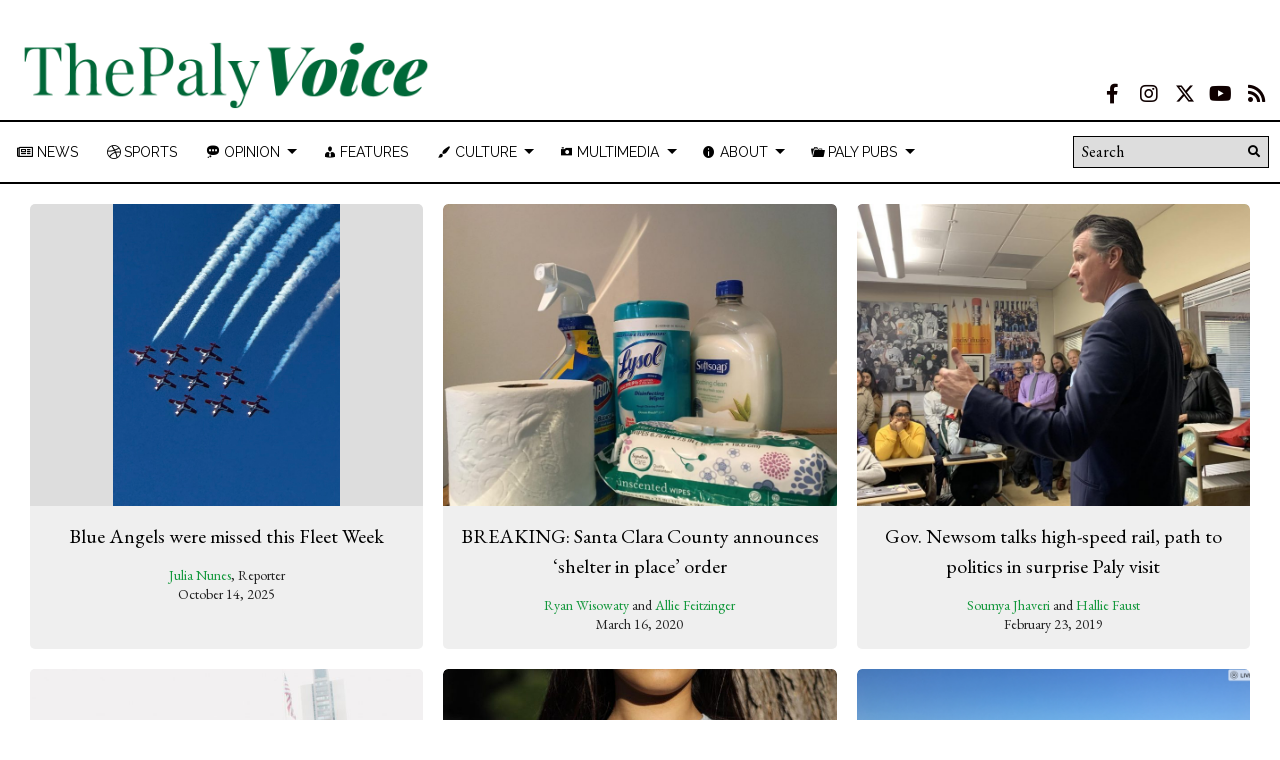

--- FILE ---
content_type: text/html; charset=UTF-8
request_url: https://palyvoice.com/tag/san-francisco/
body_size: 33085
content:
<!DOCTYPE html>
<html lang="en-US"> 
<head>
	<meta http-equiv="Content-Type" content="text/html; charset=UTF-8" />
	<meta name="distribution" content="global" />
	<meta name="robots" content="follow, all" />
	<meta name="language" content="en, sv" />
	<meta name="viewport" content="width=device-width" />
	<link rel="Shortcut Icon" href="/wp-content/uploads/2020/01/voice_logo_transparent-70x70.png" type="image/x-icon" />
	<link rel="alternate" type="application/rss+xml" title="The Paly Voice RSS 2.0" href="https://palyvoice.com/feed/" />
	<link rel="alternate" type="text/xml" title="The Paly Voice RSS .92" href="https://palyvoice.com/feed/rss/" />
	<link rel="alternate" type="application/atom+xml" title="The Paly Voice Atom 0.3" href="https://palyvoice.com/feed/atom/" />
	
<!-- MapPress Easy Google Maps Version:2.95.9 (https://www.mappresspro.com) -->
<title>San Francisco &#8211; The Paly Voice</title>
<meta name='robots' content='max-image-preview:large' />
<link rel="alternate" type="application/rss+xml" title="The Paly Voice &raquo; San Francisco Tag Feed" href="https://palyvoice.com/tag/san-francisco/feed/" />
		<!-- This site uses the Google Analytics by MonsterInsights plugin v9.11.1 - Using Analytics tracking - https://www.monsterinsights.com/ -->
							<script src="//www.googletagmanager.com/gtag/js?id=G-RPFRWSG26G"  data-cfasync="false" data-wpfc-render="false" type="text/javascript" async></script>
			<script data-cfasync="false" data-wpfc-render="false" type="text/javascript">
				var mi_version = '9.11.1';
				var mi_track_user = true;
				var mi_no_track_reason = '';
								var MonsterInsightsDefaultLocations = {"page_location":"https:\/\/palyvoice.com\/tag\/san-francisco\/"};
								if ( typeof MonsterInsightsPrivacyGuardFilter === 'function' ) {
					var MonsterInsightsLocations = (typeof MonsterInsightsExcludeQuery === 'object') ? MonsterInsightsPrivacyGuardFilter( MonsterInsightsExcludeQuery ) : MonsterInsightsPrivacyGuardFilter( MonsterInsightsDefaultLocations );
				} else {
					var MonsterInsightsLocations = (typeof MonsterInsightsExcludeQuery === 'object') ? MonsterInsightsExcludeQuery : MonsterInsightsDefaultLocations;
				}

								var disableStrs = [
										'ga-disable-G-RPFRWSG26G',
									];

				/* Function to detect opted out users */
				function __gtagTrackerIsOptedOut() {
					for (var index = 0; index < disableStrs.length; index++) {
						if (document.cookie.indexOf(disableStrs[index] + '=true') > -1) {
							return true;
						}
					}

					return false;
				}

				/* Disable tracking if the opt-out cookie exists. */
				if (__gtagTrackerIsOptedOut()) {
					for (var index = 0; index < disableStrs.length; index++) {
						window[disableStrs[index]] = true;
					}
				}

				/* Opt-out function */
				function __gtagTrackerOptout() {
					for (var index = 0; index < disableStrs.length; index++) {
						document.cookie = disableStrs[index] + '=true; expires=Thu, 31 Dec 2099 23:59:59 UTC; path=/';
						window[disableStrs[index]] = true;
					}
				}

				if ('undefined' === typeof gaOptout) {
					function gaOptout() {
						__gtagTrackerOptout();
					}
				}
								window.dataLayer = window.dataLayer || [];

				window.MonsterInsightsDualTracker = {
					helpers: {},
					trackers: {},
				};
				if (mi_track_user) {
					function __gtagDataLayer() {
						dataLayer.push(arguments);
					}

					function __gtagTracker(type, name, parameters) {
						if (!parameters) {
							parameters = {};
						}

						if (parameters.send_to) {
							__gtagDataLayer.apply(null, arguments);
							return;
						}

						if (type === 'event') {
														parameters.send_to = monsterinsights_frontend.v4_id;
							var hookName = name;
							if (typeof parameters['event_category'] !== 'undefined') {
								hookName = parameters['event_category'] + ':' + name;
							}

							if (typeof MonsterInsightsDualTracker.trackers[hookName] !== 'undefined') {
								MonsterInsightsDualTracker.trackers[hookName](parameters);
							} else {
								__gtagDataLayer('event', name, parameters);
							}
							
						} else {
							__gtagDataLayer.apply(null, arguments);
						}
					}

					__gtagTracker('js', new Date());
					__gtagTracker('set', {
						'developer_id.dZGIzZG': true,
											});
					if ( MonsterInsightsLocations.page_location ) {
						__gtagTracker('set', MonsterInsightsLocations);
					}
										__gtagTracker('config', 'G-RPFRWSG26G', {"forceSSL":"true"} );
										window.gtag = __gtagTracker;										(function () {
						/* https://developers.google.com/analytics/devguides/collection/analyticsjs/ */
						/* ga and __gaTracker compatibility shim. */
						var noopfn = function () {
							return null;
						};
						var newtracker = function () {
							return new Tracker();
						};
						var Tracker = function () {
							return null;
						};
						var p = Tracker.prototype;
						p.get = noopfn;
						p.set = noopfn;
						p.send = function () {
							var args = Array.prototype.slice.call(arguments);
							args.unshift('send');
							__gaTracker.apply(null, args);
						};
						var __gaTracker = function () {
							var len = arguments.length;
							if (len === 0) {
								return;
							}
							var f = arguments[len - 1];
							if (typeof f !== 'object' || f === null || typeof f.hitCallback !== 'function') {
								if ('send' === arguments[0]) {
									var hitConverted, hitObject = false, action;
									if ('event' === arguments[1]) {
										if ('undefined' !== typeof arguments[3]) {
											hitObject = {
												'eventAction': arguments[3],
												'eventCategory': arguments[2],
												'eventLabel': arguments[4],
												'value': arguments[5] ? arguments[5] : 1,
											}
										}
									}
									if ('pageview' === arguments[1]) {
										if ('undefined' !== typeof arguments[2]) {
											hitObject = {
												'eventAction': 'page_view',
												'page_path': arguments[2],
											}
										}
									}
									if (typeof arguments[2] === 'object') {
										hitObject = arguments[2];
									}
									if (typeof arguments[5] === 'object') {
										Object.assign(hitObject, arguments[5]);
									}
									if ('undefined' !== typeof arguments[1].hitType) {
										hitObject = arguments[1];
										if ('pageview' === hitObject.hitType) {
											hitObject.eventAction = 'page_view';
										}
									}
									if (hitObject) {
										action = 'timing' === arguments[1].hitType ? 'timing_complete' : hitObject.eventAction;
										hitConverted = mapArgs(hitObject);
										__gtagTracker('event', action, hitConverted);
									}
								}
								return;
							}

							function mapArgs(args) {
								var arg, hit = {};
								var gaMap = {
									'eventCategory': 'event_category',
									'eventAction': 'event_action',
									'eventLabel': 'event_label',
									'eventValue': 'event_value',
									'nonInteraction': 'non_interaction',
									'timingCategory': 'event_category',
									'timingVar': 'name',
									'timingValue': 'value',
									'timingLabel': 'event_label',
									'page': 'page_path',
									'location': 'page_location',
									'title': 'page_title',
									'referrer' : 'page_referrer',
								};
								for (arg in args) {
																		if (!(!args.hasOwnProperty(arg) || !gaMap.hasOwnProperty(arg))) {
										hit[gaMap[arg]] = args[arg];
									} else {
										hit[arg] = args[arg];
									}
								}
								return hit;
							}

							try {
								f.hitCallback();
							} catch (ex) {
							}
						};
						__gaTracker.create = newtracker;
						__gaTracker.getByName = newtracker;
						__gaTracker.getAll = function () {
							return [];
						};
						__gaTracker.remove = noopfn;
						__gaTracker.loaded = true;
						window['__gaTracker'] = __gaTracker;
					})();
									} else {
										console.log("");
					(function () {
						function __gtagTracker() {
							return null;
						}

						window['__gtagTracker'] = __gtagTracker;
						window['gtag'] = __gtagTracker;
					})();
									}
			</script>
							<!-- / Google Analytics by MonsterInsights -->
				
	<style id='wp-img-auto-sizes-contain-inline-css' type='text/css'>
img:is([sizes=auto i],[sizes^="auto," i]){contain-intrinsic-size:3000px 1500px}
/*# sourceURL=wp-img-auto-sizes-contain-inline-css */
</style>
<link rel='stylesheet' id='sbi_styles-css' href='https://palyvoice.com/wp-content/plugins/instagram-feed/css/sbi-styles.min.css?ver=6.10.0' type='text/css' media='all' />
<link rel='stylesheet' id='dashicons-css' href='https://palyvoice.com/wp-includes/css/dashicons.min.css?ver=6.9' type='text/css' media='all' />
<link rel='stylesheet' id='elusive-css' href='https://palyvoice.com/wp-content/plugins/menu-icons/vendor/codeinwp/icon-picker/css/types/elusive.min.css?ver=2.0' type='text/css' media='all' />
<link rel='stylesheet' id='menu-icon-font-awesome-css' href='https://palyvoice.com/wp-content/plugins/menu-icons/css/fontawesome/css/all.min.css?ver=5.15.4' type='text/css' media='all' />
<link rel='stylesheet' id='foundation-icons-css' href='https://palyvoice.com/wp-content/plugins/menu-icons/vendor/codeinwp/icon-picker/css/types/foundation-icons.min.css?ver=3.0' type='text/css' media='all' />
<link rel='stylesheet' id='genericons-css' href='https://palyvoice.com/wp-content/plugins/menu-icons/vendor/codeinwp/icon-picker/css/types/genericons.min.css?ver=3.4' type='text/css' media='all' />
<link rel='stylesheet' id='menu-icons-extra-css' href='https://palyvoice.com/wp-content/plugins/menu-icons/css/extra.min.css?ver=0.13.20' type='text/css' media='all' />
<style id='wp-emoji-styles-inline-css' type='text/css'>

	img.wp-smiley, img.emoji {
		display: inline !important;
		border: none !important;
		box-shadow: none !important;
		height: 1em !important;
		width: 1em !important;
		margin: 0 0.07em !important;
		vertical-align: -0.1em !important;
		background: none !important;
		padding: 0 !important;
	}
/*# sourceURL=wp-emoji-styles-inline-css */
</style>
<link rel='stylesheet' id='wp-block-library-css' href='https://palyvoice.com/wp-includes/css/dist/block-library/style.min.css?ver=6.9' type='text/css' media='all' />
<style id='global-styles-inline-css' type='text/css'>
:root{--wp--preset--aspect-ratio--square: 1;--wp--preset--aspect-ratio--4-3: 4/3;--wp--preset--aspect-ratio--3-4: 3/4;--wp--preset--aspect-ratio--3-2: 3/2;--wp--preset--aspect-ratio--2-3: 2/3;--wp--preset--aspect-ratio--16-9: 16/9;--wp--preset--aspect-ratio--9-16: 9/16;--wp--preset--color--black: #000000;--wp--preset--color--cyan-bluish-gray: #abb8c3;--wp--preset--color--white: #ffffff;--wp--preset--color--pale-pink: #f78da7;--wp--preset--color--vivid-red: #cf2e2e;--wp--preset--color--luminous-vivid-orange: #ff6900;--wp--preset--color--luminous-vivid-amber: #fcb900;--wp--preset--color--light-green-cyan: #7bdcb5;--wp--preset--color--vivid-green-cyan: #00d084;--wp--preset--color--pale-cyan-blue: #8ed1fc;--wp--preset--color--vivid-cyan-blue: #0693e3;--wp--preset--color--vivid-purple: #9b51e0;--wp--preset--gradient--vivid-cyan-blue-to-vivid-purple: linear-gradient(135deg,rgb(6,147,227) 0%,rgb(155,81,224) 100%);--wp--preset--gradient--light-green-cyan-to-vivid-green-cyan: linear-gradient(135deg,rgb(122,220,180) 0%,rgb(0,208,130) 100%);--wp--preset--gradient--luminous-vivid-amber-to-luminous-vivid-orange: linear-gradient(135deg,rgb(252,185,0) 0%,rgb(255,105,0) 100%);--wp--preset--gradient--luminous-vivid-orange-to-vivid-red: linear-gradient(135deg,rgb(255,105,0) 0%,rgb(207,46,46) 100%);--wp--preset--gradient--very-light-gray-to-cyan-bluish-gray: linear-gradient(135deg,rgb(238,238,238) 0%,rgb(169,184,195) 100%);--wp--preset--gradient--cool-to-warm-spectrum: linear-gradient(135deg,rgb(74,234,220) 0%,rgb(151,120,209) 20%,rgb(207,42,186) 40%,rgb(238,44,130) 60%,rgb(251,105,98) 80%,rgb(254,248,76) 100%);--wp--preset--gradient--blush-light-purple: linear-gradient(135deg,rgb(255,206,236) 0%,rgb(152,150,240) 100%);--wp--preset--gradient--blush-bordeaux: linear-gradient(135deg,rgb(254,205,165) 0%,rgb(254,45,45) 50%,rgb(107,0,62) 100%);--wp--preset--gradient--luminous-dusk: linear-gradient(135deg,rgb(255,203,112) 0%,rgb(199,81,192) 50%,rgb(65,88,208) 100%);--wp--preset--gradient--pale-ocean: linear-gradient(135deg,rgb(255,245,203) 0%,rgb(182,227,212) 50%,rgb(51,167,181) 100%);--wp--preset--gradient--electric-grass: linear-gradient(135deg,rgb(202,248,128) 0%,rgb(113,206,126) 100%);--wp--preset--gradient--midnight: linear-gradient(135deg,rgb(2,3,129) 0%,rgb(40,116,252) 100%);--wp--preset--font-size--small: 13px;--wp--preset--font-size--medium: 20px;--wp--preset--font-size--large: 36px;--wp--preset--font-size--x-large: 42px;--wp--preset--spacing--20: 0.44rem;--wp--preset--spacing--30: 0.67rem;--wp--preset--spacing--40: 1rem;--wp--preset--spacing--50: 1.5rem;--wp--preset--spacing--60: 2.25rem;--wp--preset--spacing--70: 3.38rem;--wp--preset--spacing--80: 5.06rem;--wp--preset--shadow--natural: 6px 6px 9px rgba(0, 0, 0, 0.2);--wp--preset--shadow--deep: 12px 12px 50px rgba(0, 0, 0, 0.4);--wp--preset--shadow--sharp: 6px 6px 0px rgba(0, 0, 0, 0.2);--wp--preset--shadow--outlined: 6px 6px 0px -3px rgb(255, 255, 255), 6px 6px rgb(0, 0, 0);--wp--preset--shadow--crisp: 6px 6px 0px rgb(0, 0, 0);}:where(.is-layout-flex){gap: 0.5em;}:where(.is-layout-grid){gap: 0.5em;}body .is-layout-flex{display: flex;}.is-layout-flex{flex-wrap: wrap;align-items: center;}.is-layout-flex > :is(*, div){margin: 0;}body .is-layout-grid{display: grid;}.is-layout-grid > :is(*, div){margin: 0;}:where(.wp-block-columns.is-layout-flex){gap: 2em;}:where(.wp-block-columns.is-layout-grid){gap: 2em;}:where(.wp-block-post-template.is-layout-flex){gap: 1.25em;}:where(.wp-block-post-template.is-layout-grid){gap: 1.25em;}.has-black-color{color: var(--wp--preset--color--black) !important;}.has-cyan-bluish-gray-color{color: var(--wp--preset--color--cyan-bluish-gray) !important;}.has-white-color{color: var(--wp--preset--color--white) !important;}.has-pale-pink-color{color: var(--wp--preset--color--pale-pink) !important;}.has-vivid-red-color{color: var(--wp--preset--color--vivid-red) !important;}.has-luminous-vivid-orange-color{color: var(--wp--preset--color--luminous-vivid-orange) !important;}.has-luminous-vivid-amber-color{color: var(--wp--preset--color--luminous-vivid-amber) !important;}.has-light-green-cyan-color{color: var(--wp--preset--color--light-green-cyan) !important;}.has-vivid-green-cyan-color{color: var(--wp--preset--color--vivid-green-cyan) !important;}.has-pale-cyan-blue-color{color: var(--wp--preset--color--pale-cyan-blue) !important;}.has-vivid-cyan-blue-color{color: var(--wp--preset--color--vivid-cyan-blue) !important;}.has-vivid-purple-color{color: var(--wp--preset--color--vivid-purple) !important;}.has-black-background-color{background-color: var(--wp--preset--color--black) !important;}.has-cyan-bluish-gray-background-color{background-color: var(--wp--preset--color--cyan-bluish-gray) !important;}.has-white-background-color{background-color: var(--wp--preset--color--white) !important;}.has-pale-pink-background-color{background-color: var(--wp--preset--color--pale-pink) !important;}.has-vivid-red-background-color{background-color: var(--wp--preset--color--vivid-red) !important;}.has-luminous-vivid-orange-background-color{background-color: var(--wp--preset--color--luminous-vivid-orange) !important;}.has-luminous-vivid-amber-background-color{background-color: var(--wp--preset--color--luminous-vivid-amber) !important;}.has-light-green-cyan-background-color{background-color: var(--wp--preset--color--light-green-cyan) !important;}.has-vivid-green-cyan-background-color{background-color: var(--wp--preset--color--vivid-green-cyan) !important;}.has-pale-cyan-blue-background-color{background-color: var(--wp--preset--color--pale-cyan-blue) !important;}.has-vivid-cyan-blue-background-color{background-color: var(--wp--preset--color--vivid-cyan-blue) !important;}.has-vivid-purple-background-color{background-color: var(--wp--preset--color--vivid-purple) !important;}.has-black-border-color{border-color: var(--wp--preset--color--black) !important;}.has-cyan-bluish-gray-border-color{border-color: var(--wp--preset--color--cyan-bluish-gray) !important;}.has-white-border-color{border-color: var(--wp--preset--color--white) !important;}.has-pale-pink-border-color{border-color: var(--wp--preset--color--pale-pink) !important;}.has-vivid-red-border-color{border-color: var(--wp--preset--color--vivid-red) !important;}.has-luminous-vivid-orange-border-color{border-color: var(--wp--preset--color--luminous-vivid-orange) !important;}.has-luminous-vivid-amber-border-color{border-color: var(--wp--preset--color--luminous-vivid-amber) !important;}.has-light-green-cyan-border-color{border-color: var(--wp--preset--color--light-green-cyan) !important;}.has-vivid-green-cyan-border-color{border-color: var(--wp--preset--color--vivid-green-cyan) !important;}.has-pale-cyan-blue-border-color{border-color: var(--wp--preset--color--pale-cyan-blue) !important;}.has-vivid-cyan-blue-border-color{border-color: var(--wp--preset--color--vivid-cyan-blue) !important;}.has-vivid-purple-border-color{border-color: var(--wp--preset--color--vivid-purple) !important;}.has-vivid-cyan-blue-to-vivid-purple-gradient-background{background: var(--wp--preset--gradient--vivid-cyan-blue-to-vivid-purple) !important;}.has-light-green-cyan-to-vivid-green-cyan-gradient-background{background: var(--wp--preset--gradient--light-green-cyan-to-vivid-green-cyan) !important;}.has-luminous-vivid-amber-to-luminous-vivid-orange-gradient-background{background: var(--wp--preset--gradient--luminous-vivid-amber-to-luminous-vivid-orange) !important;}.has-luminous-vivid-orange-to-vivid-red-gradient-background{background: var(--wp--preset--gradient--luminous-vivid-orange-to-vivid-red) !important;}.has-very-light-gray-to-cyan-bluish-gray-gradient-background{background: var(--wp--preset--gradient--very-light-gray-to-cyan-bluish-gray) !important;}.has-cool-to-warm-spectrum-gradient-background{background: var(--wp--preset--gradient--cool-to-warm-spectrum) !important;}.has-blush-light-purple-gradient-background{background: var(--wp--preset--gradient--blush-light-purple) !important;}.has-blush-bordeaux-gradient-background{background: var(--wp--preset--gradient--blush-bordeaux) !important;}.has-luminous-dusk-gradient-background{background: var(--wp--preset--gradient--luminous-dusk) !important;}.has-pale-ocean-gradient-background{background: var(--wp--preset--gradient--pale-ocean) !important;}.has-electric-grass-gradient-background{background: var(--wp--preset--gradient--electric-grass) !important;}.has-midnight-gradient-background{background: var(--wp--preset--gradient--midnight) !important;}.has-small-font-size{font-size: var(--wp--preset--font-size--small) !important;}.has-medium-font-size{font-size: var(--wp--preset--font-size--medium) !important;}.has-large-font-size{font-size: var(--wp--preset--font-size--large) !important;}.has-x-large-font-size{font-size: var(--wp--preset--font-size--x-large) !important;}
/*# sourceURL=global-styles-inline-css */
</style>

<style id='classic-theme-styles-inline-css' type='text/css'>
/*! This file is auto-generated */
.wp-block-button__link{color:#fff;background-color:#32373c;border-radius:9999px;box-shadow:none;text-decoration:none;padding:calc(.667em + 2px) calc(1.333em + 2px);font-size:1.125em}.wp-block-file__button{background:#32373c;color:#fff;text-decoration:none}
/*# sourceURL=/wp-includes/css/classic-themes.min.css */
</style>
<style id='font-awesome-svg-styles-default-inline-css' type='text/css'>
.svg-inline--fa {
  display: inline-block;
  height: 1em;
  overflow: visible;
  vertical-align: -.125em;
}
/*# sourceURL=font-awesome-svg-styles-default-inline-css */
</style>
<link rel='stylesheet' id='font-awesome-svg-styles-css' href='https://palyvoice.com/wp-content/uploads/font-awesome/v5.15.2/css/svg-with-js.css' type='text/css' media='all' />
<style id='font-awesome-svg-styles-inline-css' type='text/css'>
   .wp-block-font-awesome-icon svg::before,
   .wp-rich-text-font-awesome-icon svg::before {content: unset;}
/*# sourceURL=font-awesome-svg-styles-inline-css */
</style>
<link rel='stylesheet' id='ditty-news-ticker-font-css' href='https://palyvoice.com/wp-content/plugins/ditty-news-ticker/legacy/inc/static/libs/fontastic/styles.css?ver=3.1.63' type='text/css' media='all' />
<link rel='stylesheet' id='ditty-news-ticker-css' href='https://palyvoice.com/wp-content/plugins/ditty-news-ticker/legacy/inc/static/css/style.css?ver=3.1.63' type='text/css' media='all' />
<link rel='stylesheet' id='ditty-displays-css' href='https://palyvoice.com/wp-content/plugins/ditty-news-ticker/assets/build/dittyDisplays.css?ver=3.1.63' type='text/css' media='all' />
<link rel='stylesheet' id='ditty-fontawesome-css' href='https://palyvoice.com/wp-content/plugins/ditty-news-ticker/includes/libs/fontawesome-6.4.0/css/all.css?ver=6.4.0' type='text/css' media='' />
<link rel='stylesheet' id='mappress-leaflet-css' href='https://palyvoice.com/wp-content/plugins/mappress-google-maps-for-wordpress/lib/leaflet/leaflet.css?ver=1.7.1' type='text/css' media='all' />
<link rel='stylesheet' id='mappress-css' href='https://palyvoice.com/wp-content/plugins/mappress-google-maps-for-wordpress/css/mappress.css?ver=2.95.9' type='text/css' media='all' />
<link rel='stylesheet' id='widgetopts-styles-css' href='https://palyvoice.com/wp-content/plugins/widget-options/assets/css/widget-options.css?ver=4.1.3' type='text/css' media='all' />
<link rel='stylesheet' id='wp-polls-css' href='https://palyvoice.com/wp-content/plugins/wp-polls/polls-css.css?ver=2.77.3' type='text/css' media='all' />
<style id='wp-polls-inline-css' type='text/css'>
.wp-polls .pollbar {
	margin: 1px;
	font-size: 6px;
	line-height: 8px;
	height: 8px;
	background: #d8e1eb;
	border: 1px solid #c8c8c8;
}

/*# sourceURL=wp-polls-inline-css */
</style>
<link rel='stylesheet' id='yop-public-css' href='https://palyvoice.com/wp-content/plugins/yop-poll/public/assets/css/yop-poll-public-6.5.39.css?ver=6.9' type='text/css' media='all' />
<link rel='stylesheet' id='ai-core-style-css' href='https://palyvoice.com/wp-content/plugins/aesop-story-engine/public/assets/css/ai-core.css?ver=1' type='text/css' media='all' />
<style id='ai-core-style-inline-css' type='text/css'>
.aesop-gallery-component .aesop-component-caption{color:#333;padding:.25rem .75rem;background:rgba(255,255,255,.8);font-size:14px}.aesop-stacked-img{background-position:50%;background-repeat:no-repeat;background-size:cover;width:100%;left:0;top:0;position:relative;overflow:hidden}.aesop-stacked-img .aesop-stacked-caption{position:absolute;bottom:20px;right:20px;z-index:0;color:#333;padding:.25rem .75rem;background:rgba(255,255,255,.8);font-size:14px;-webkit-transition:all .75s ease-in-out;transition:all .75s ease-in-out}.aesop-sequence-img-wrap .aesop-sequence-caption{padding-left:4.5rem}.aesop-sequence-img-wrap .aesop-sequence-caption:before{left:0;bottom:-4px;font-weight:700;line-height:1;padding:.6rem .75rem;border:1px solid;border-color:inherit;content:counter(sequence-counter,decimal-leading-zero);counter-increment:sequence-counter}.aesop-sequence-img-wrap .aesop-sequence-img{width:100%;max-width:1200px;display:block}.aesop-hero-gallery-wrapper{clear:both;position:relative}.aesop-hero-gallery-content{position:absolute;top:20px}.aesopicon-search-plus{position:relative}.aesopicon-search-plus:after{display:inline-block;font-family:Dashicons;font-style:normal;font-weight:400;line-height:1;-webkit-font-smoothing:antialiased;-moz-osx-font-smoothing:grayscale;content:'\f179'}.aesop-parallax-component{clear:both}.aesop-parallax-component .aesop-parallax-sc{margin:0}.aesop-content-component .aesop-content-comp-wrap{padding:1.5em 2em}@media (max-width:766px){.aesop-content-component .aesop-content-comp-wrap{padding:1em}}.aesop-content-component .aesop-content-comp-inner p{line-height:1.2em}.aesop-content-component .aesop-content-img .aesop-content-comp-inner{word-wrap:break-word;background:rgba(255,255,255,.4);padding:1rem;line-height:1.3}.aesop-content-component .aesop-content-img .aesop-content-comp-inner p{margin-bottom:0}.aesop-image-component img{-webkit-box-shadow:0 0 6px -1px rgba(0,0,0,.5);box-shadow:0 0 6px -1px rgba(0,0,0,.5)}.aesop-image-component .aesop-lightbox{text-decoration:none;display:block}.aesop-image-component .aesop-img-enlarge{margin:0 0 .5rem}.aesop-image-component .aesop-img-enlarge:hover{text-decoration:none}.aesop-image-component .aesop-img-enlarge i{position:relative;top:1px}.aesop-image-component .aesop-img-enlarge,.aesop-image-component .aesop-image-component-caption{color:#b3b3b3;font-size:12px;font-family:"Helvetica Neue",Helvetica,Arial,sans-serif}.aesop-image-component .aesop-cap-cred,.aesop-image-component .aesop-img-enlarge{color:#b3b3b3}.aesop-image-component .aesop-cap-cred{border-top:1px dotted #b3b3b3;font-size:9px}.aesop-image-component:hover{opacity:.85;filter:alpha(opacity=85);-webkit-transition:opacity .25s ease-in-out;transition:opacity .25s ease-in-out}.aesop-image-component:active img{box-shadow:none}.aesop-video-component .aesop-video-component-caption{color:#b3b3b3}.aesop-video-component .aesop-component-caption{color:#333;padding:.25rem .75rem;background:rgba(255,255,255,.8);font-size:14px}.mejs-container{width:100%;max-width:800px!important;margin-left:auto;margin-right:auto}.mejs-container+p{margin-top:1rem}.aesop-quote-component{padding:3rem 2rem}.aesop-quote-component blockquote{font-style:italic}.aesop-quote-component cite{display:block;font-size:14px}.aesop-on-genesis .aesop-quote-component blockquote:before{content:none}.aesop-story-collection{clear:both}.aesop-story-collection .aesop-story-collection-title{text-align:center;background:#fff;text-transform:uppercase;font-size:1.75rem;line-height:1.75rem;letter-spacing:.05rem;padding:.8rem 0 .6rem;margin:0;z-index:2;position:relative;-webkit-box-shadow:0 7px 7px -7px #000;box-shadow:0 7px 7px -7px #000}.aesop-story-collection .aesop-collection-item{float:left;position:relative;height:220px;overflow:hidden}.aesop-story-collection .aesop-collection-item .aesop-collection-item-link{display:table;height:100%;width:100%;color:#fff;-webkit-transition:all .25s ease-in-out;transition:all .25s ease-in-out}.aesop-story-collection .aesop-collection-item .aesop-collection-item-link:before{position:absolute;content:'';width:100%;height:100%;background:#000;opacity:.65;filter:alpha(opacity=65);z-index:1}.aesop-story-collection .aesop-collection-item .aesop-collection-item-link:hover{text-decoration:none;-webkit-transition:all .25s ease-in-out;transition:all .25s ease-in-out}.aesop-story-collection .aesop-collection-item .aesop-collection-item-link:hover:before{-webkit-transition:opacity .25s linear;transition:opacity .25s linear;opacity:0;filter:alpha(opacity=0)}.aesop-story-collection .aesop-collection-item .aesop-collection-item-link:hover .aesop-collection-item-inner{background:rgba(0,0,0,.5)}.aesop-story-collection .aesop-collection-item .aesop-collection-item-inner{display:table-cell;vertical-align:middle;width:100%;height:100%;padding:0 2.5rem;position:relative;text-align:center;z-index:1;overflow:hidden;text-shadow:0 0 3px rgba(0,0,0,.6)}.aesop-story-collection .aesop-collection-item .aesop-collection-item-inner .aesop-collection-entry-title{font-weight:800;text-transform:uppercase;color:#fff;margin:auto}.aesop-story-collection .aesop-collection-item .aesop-collection-item-inner .aesop-collection-item-excerpt{font-size:12px}.aesop-story-collection .aesop-collection-item .aesop-collection-item-inner .aesop-collection-meta{font-family:"Helvetica Neue",Helvetica,Arial,sans-serif;font-size:12px;margin-bottom:3rem;font-style:italic}.aesop-story-collection .aesop-collection-item .aesop-collection-item-img{position:absolute;width:100%;height:100%;left:0;z-index:0;background-position:center center}.aesop-story-collection .aesop-collection-splash .aesop-collection-item-link:before{content:none}.aesop-story-collection .aesop-collection-splash .aesop-collection-item-link:hover .aesop-collection-item-inner{background:0 0}.aesop-story-collection .aesop-collection-splash .aesop-collection-item-inner .aesop-collection-entry-title{color:#333;text-shadow:none}.aesop-story-collection .aesop-collection-load-more{background:#000;opacity:.65;filter:alpha(opacity=65);z-index:1;height:70px;line-height:70px;color:#fff}.jorgen-article-cover-wrap{position:fixed}.aesop-article-chapter-wrap{position:relative}.aesop-article-chapter-wrap.aesop-video-chapter .aesop-cover-title{max-width:100%;margin:0;padding-bottom:20px;top:150px;border-bottom:1px solid #fff;font-size:62px!important;color:#fff;width:90%;left:10%;position:absolute;z-index:1}.aesop-article-chapter-wrap.aesop-video-chapter .aesop-cover-title small{font-size:40px}@media (max-width:800px){.aesop-article-chapter-wrap .aesop-cover-title{font-size:52px}.aesop-article-chapter-wrap .aesop-cover-title small{font-size:42px}}@media (max-width:480px){.aesop-article-chapter-wrap .aesop-cover-title{display:block;bottom:30px;font-size:32px}.aesop-article-chapter-wrap .aesop-cover-title small{display:block;font-size:20px}}.aesop-cover-title{max-width:100%;margin:0;padding-bottom:20px;bottom:100px;border-bottom:1px solid #fff;font-size:62px!important;color:#fff;width:90%;left:10%;position:absolute;z-index:1}.aesop-cover-title small{font-size:40px}.aesop-toggle-chapter-menu{position:fixed;right:-1px;bottom:57px;height:44px;width:44px;background:#e6e6e6;border-top-left-radius:2px;border-bottom-left-radius:2px;z-index:150;-webkit-transition:right .25s ease;transition:right .25s ease}.aesop-toggle-chapter-menu:hover{background:#007aac;text-decoration:none}.aesop-toggle-chapter-menu:hover i{color:#fff}.aesop-toggle-chapter-menu i{color:#007aac}.aesop-chapter-menu-open .aesop-chapter-menu{right:0}.aesop-chapter-menu-open .aesop-toggle-chapter-menu{right:250px}.aesop-close-chapter-menu{position:absolute;top:12px;right:12px;z-index:1}.aesop-close-chapter-menu:hover{cursor:pointer}.aesop-chapter-menu{right:-250px;width:250px;top:0;position:fixed;bottom:0;background:#e6e6e6;-webkit-transition:right .25s ease;transition:right .25s ease;z-index:500;counter-reset:sequence-counter;color:#777}.aesop-chapter-menu .scroll-nav__list{margin:0;padding:0}.aesop-chapter-menu *{box-sizing:border-box;-moz-box-sizing:border-box;-webkit-box-sizing:border-box}.aesop-chapter-menu li{display:block;margin-bottom:0;position:relative;padding-left:15px;font:400 14px/28px Arial,Helvetica,sans-serif}.aesop-chapter-menu li:before{content:counter(sequence-counter,upper-roman);counter-increment:sequence-counter;position:absolute;left:0}.aesop-chapter-menu a:link,.aesop-chapter-menu .scroll-nav__link{color:#777;padding-top:5px;padding-bottom:5px}.admin-bar .aesop-chapter-menu{top:32px}.aesop-chapter-menu--inner{padding:15px}.aesop-character-component .aesop-character-float{margin:.65rem 0;width:150px;text-align:center}.aesop-character-component .aesop-character-float .aesop-character-title{vertical-align:top;font-size:12px;font-family:"Helvetica Neue",Helvetica,Arial,sans-serif;color:#b3b3b3;text-transform:uppercase;letter-spacing:.05em;display:block;text-align:center;margin:0 0 .5rem}.aesop-character-component .aesop-character-float.aesop-character-right{float:right;margin-left:1.75rem}.aesop-character-component .aesop-character-float.aesop-character-center{margin-left:auto;margin-right:auto}.aesop-character-component .aesop-character-float.aesop-character-center .aesop-character-name{text-align:center}.aesop-character-component .aesop-character-float.aesop-character-left{float:left;margin-right:1.75rem}.aesop-character-component .aesop-character-avatar{width:90%;border-radius:50%}.aesop-character-component .aesop-character-cap{font-size:12px;line-height:14px;font-family:"Helvetica Neue",Helvetica,Arial,sans-serif;color:#b3b3b3;font-style:italic;margin-top:.8rem;border-top:1px dotted #b3b3b3;padding-top:.3rem}.aesop-document-component a{font-size:12px;font-family:"Helvetica Neue",Helvetica,Arial,sans-serif;color:#b3b3b3;line-height:12px;text-decoration:none}.aesop-document-component a span{border-bottom:1px solid #e6e6e6;font-size:12px;color:gray}.aesop-document-component a span:before{content:'\f498';font-family:Dashicons;position:absolute;left:0}.aesop-timeline{position:fixed;bottom:0;left:0;right:0;z-index:10}.aesop-timeline ol{margin:0;padding:0;position:relative;background:#e6e6e6;padding:5px 10px;-webkit-box-shadow:inset 0 7px 7px -7px gray;box-shadow:inset 0 7px 7px -7px gray}.aesop-timeline ol:before,.aesop-timeline ol:after{content:" ";display:table}.aesop-timeline ol:after{clear:both}.aesop-timeline ol li{display:inline-block;margin-right:5px}.aesop-timeline ol li:last-child{margin-right:0}.aesop-timeline ol li a{text-transform:uppercase;font-size:14px;color:inherit;padding:2px 10px 8px;display:block;position:relative}.aesop-timeline ol li a:after{content:'';height:20px;border-right:1px solid #666;width:1px;position:absolute;left:50%;bottom:-10px}.aesop-timeline ol li.active a{color:#428bca}.aesop-timeline ol li.active a:after{border-right-color:#428bca}
/*# sourceURL=ai-core-style-inline-css */
</style>
<link rel='stylesheet' id='ai-lightbox-style-css' href='https://palyvoice.com/wp-content/plugins/aesop-story-engine/public/assets/css/lightbox.css?ver=1' type='text/css' media='all' />
<link rel='stylesheet' id='sno-countdown-plugin-style-front-css' href='https://palyvoice.com/wp-content/plugins/sno-countdown/assets/style/sno-countdown-style.css?ver=1.0.1' type='text/css' media='all' />
<link rel='stylesheet' id='ctdb-style-css' href='https://palyvoice.com/wp-content/plugins/wp-discussion-board/assets/css/style.css?ver=2.5.6' type='text/css' media='all' />
<link rel='stylesheet' id='sno-comments-css-css' href='https://palyvoice.com/wp-content/themes/snoflex/flex-functions/comments/comments.css?ver=10.6.34' type='text/css' media='all' />
<link rel='stylesheet' id='weather-styles-css' href='https://palyvoice.com/wp-content/themes/snoflex/flex-functions/weather/weather.css?ver=20220702' type='text/css' media='all' />
<link rel='stylesheet' id='flex-parallax-css' href='https://palyvoice.com/wp-content/themes/snoflex/includes/parallax/css/main.css?ver=10.6.34' type='text/css' media='all' />
<link rel='stylesheet' id='flex-flexslider-css' href='https://palyvoice.com/wp-content/themes/snoflex/includes/flexslider/flexslider.css?ver=10.6.34' type='text/css' media='all' />
<link rel='stylesheet' id='flex-superfish-css' href='https://palyvoice.com/wp-content/themes/snoflex/includes/superfish/css/superfish.css?ver=10.6.34' type='text/css' media='all' />
<link rel='stylesheet' id='flex-remodal-css' href='https://palyvoice.com/wp-content/themes/snoflex/styles/remodal.css?ver=10.6.34' type='text/css' media='all' />
<link rel='stylesheet' id='flex-remodal-default-css' href='https://palyvoice.com/wp-content/themes/snoflex/styles/remodal-default-theme.css?ver=10.6.34' type='text/css' media='all' />
<link rel='stylesheet' id='flex-stylesheet-css' href='https://palyvoice.com/wp-content/themes/snoflex/style.css?ver=10.6.34' type='text/css' media='all' />
<link rel='stylesheet' id='font-awesome-css' href='https://use.fontawesome.com/releases/v6.6.0/css/all.css?ver=6.6.0' type='text/css' media='all' />
<link rel='stylesheet' id='googleFonts-css' href='https://fonts.googleapis.com/css?family=Work+Sans%3A500%2C400%2C700%7CRaleway%3A400%2C700%7CEB+Garamond%3A100%2C700%2C400&#038;display=swap&#038;ver=6.9' type='text/css' media='all' />
<link rel='stylesheet' id='font-awesome-official-css' href='https://use.fontawesome.com/releases/v5.15.2/css/all.css' type='text/css' media='all' integrity="sha384-vSIIfh2YWi9wW0r9iZe7RJPrKwp6bG+s9QZMoITbCckVJqGCCRhc+ccxNcdpHuYu" crossorigin="anonymous" />
<link rel='stylesheet' id='gd_lightbox_styles-css' href='https://palyvoice.com/wp-content/plugins/responsive-lightbox-popup/resources/assets/css/frontend/lightgallery.css?ver=6.9' type='text/css' media='all' />
<link rel='stylesheet' id='gd_lightbox_transitions-css' href='https://palyvoice.com/wp-content/plugins/responsive-lightbox-popup/resources/assets/css/frontend/lg-transitions.css?ver=6.9' type='text/css' media='all' />
<link rel='stylesheet' id='slb_core-css' href='https://palyvoice.com/wp-content/plugins/simple-lightbox/client/css/app.css?ver=2.9.4' type='text/css' media='all' />
<link rel='stylesheet' id='font-awesome-official-v4shim-css' href='https://use.fontawesome.com/releases/v5.15.2/css/v4-shims.css' type='text/css' media='all' integrity="sha384-1CjXmylX8++C7CVZORGA9EwcbYDfZV2D4Kl1pTm3hp2I/usHDafIrgBJNuRTDQ4f" crossorigin="anonymous" />
<style id='font-awesome-official-v4shim-inline-css' type='text/css'>
@font-face {
font-family: "FontAwesome";
font-display: block;
src: url("https://use.fontawesome.com/releases/v5.15.2/webfonts/fa-brands-400.eot"),
		url("https://use.fontawesome.com/releases/v5.15.2/webfonts/fa-brands-400.eot?#iefix") format("embedded-opentype"),
		url("https://use.fontawesome.com/releases/v5.15.2/webfonts/fa-brands-400.woff2") format("woff2"),
		url("https://use.fontawesome.com/releases/v5.15.2/webfonts/fa-brands-400.woff") format("woff"),
		url("https://use.fontawesome.com/releases/v5.15.2/webfonts/fa-brands-400.ttf") format("truetype"),
		url("https://use.fontawesome.com/releases/v5.15.2/webfonts/fa-brands-400.svg#fontawesome") format("svg");
}

@font-face {
font-family: "FontAwesome";
font-display: block;
src: url("https://use.fontawesome.com/releases/v5.15.2/webfonts/fa-solid-900.eot"),
		url("https://use.fontawesome.com/releases/v5.15.2/webfonts/fa-solid-900.eot?#iefix") format("embedded-opentype"),
		url("https://use.fontawesome.com/releases/v5.15.2/webfonts/fa-solid-900.woff2") format("woff2"),
		url("https://use.fontawesome.com/releases/v5.15.2/webfonts/fa-solid-900.woff") format("woff"),
		url("https://use.fontawesome.com/releases/v5.15.2/webfonts/fa-solid-900.ttf") format("truetype"),
		url("https://use.fontawesome.com/releases/v5.15.2/webfonts/fa-solid-900.svg#fontawesome") format("svg");
}

@font-face {
font-family: "FontAwesome";
font-display: block;
src: url("https://use.fontawesome.com/releases/v5.15.2/webfonts/fa-regular-400.eot"),
		url("https://use.fontawesome.com/releases/v5.15.2/webfonts/fa-regular-400.eot?#iefix") format("embedded-opentype"),
		url("https://use.fontawesome.com/releases/v5.15.2/webfonts/fa-regular-400.woff2") format("woff2"),
		url("https://use.fontawesome.com/releases/v5.15.2/webfonts/fa-regular-400.woff") format("woff"),
		url("https://use.fontawesome.com/releases/v5.15.2/webfonts/fa-regular-400.ttf") format("truetype"),
		url("https://use.fontawesome.com/releases/v5.15.2/webfonts/fa-regular-400.svg#fontawesome") format("svg");
unicode-range: U+F004-F005,U+F007,U+F017,U+F022,U+F024,U+F02E,U+F03E,U+F044,U+F057-F059,U+F06E,U+F070,U+F075,U+F07B-F07C,U+F080,U+F086,U+F089,U+F094,U+F09D,U+F0A0,U+F0A4-F0A7,U+F0C5,U+F0C7-F0C8,U+F0E0,U+F0EB,U+F0F3,U+F0F8,U+F0FE,U+F111,U+F118-F11A,U+F11C,U+F133,U+F144,U+F146,U+F14A,U+F14D-F14E,U+F150-F152,U+F15B-F15C,U+F164-F165,U+F185-F186,U+F191-F192,U+F1AD,U+F1C1-F1C9,U+F1CD,U+F1D8,U+F1E3,U+F1EA,U+F1F6,U+F1F9,U+F20A,U+F247-F249,U+F24D,U+F254-F25B,U+F25D,U+F267,U+F271-F274,U+F279,U+F28B,U+F28D,U+F2B5-F2B6,U+F2B9,U+F2BB,U+F2BD,U+F2C1-F2C2,U+F2D0,U+F2D2,U+F2DC,U+F2ED,U+F328,U+F358-F35B,U+F3A5,U+F3D1,U+F410,U+F4AD;
}
/*# sourceURL=font-awesome-official-v4shim-inline-css */
</style>
<link rel='stylesheet' id='wp-paginate-css' href='https://palyvoice.com/wp-content/plugins/wp-paginate/css/wp-paginate.css?ver=2.2.4' type='text/css' media='screen' />

	<style type='text/css'>
/* Fixed Print Issues (Zage S.Phillips 8/27)*/
@media print {
  .bottom-menu, .header-icons, .header-search, #sidebar, #commentswrap, #footer, .aboutwriter, .sharing, #sno_teaserbar {    
    display: none;
  }
  #contentleft {    
    width: 100% !important;    
    font-size: 12px;
  }
  a[href]:after {    
    content: none;
  }
  .storyheadline {    
    font-size: 25px;    
    margin-top: 0;
  }
  .permalinkphotobox {    
    display: none;
  }
  .postmeta {    
    display: none !important;
  }
}

	</style>
	<script type="text/javascript" src="https://palyvoice.com/wp-content/plugins/google-analytics-for-wordpress/assets/js/frontend-gtag.min.js?ver=9.11.1" id="monsterinsights-frontend-script-js" async="async" data-wp-strategy="async"></script>
<script data-cfasync="false" data-wpfc-render="false" type="text/javascript" id='monsterinsights-frontend-script-js-extra'>/* <![CDATA[ */
var monsterinsights_frontend = {"js_events_tracking":"true","download_extensions":"doc,pdf,ppt,zip,xls,docx,pptx,xlsx","inbound_paths":"[]","home_url":"https:\/\/palyvoice.com","hash_tracking":"false","v4_id":"G-RPFRWSG26G"};/* ]]> */
</script>
<script type="text/javascript" src="https://palyvoice.com/wp-includes/js/jquery/jquery.min.js?ver=3.7.1" id="jquery-core-js"></script>
<script type="text/javascript" src="https://palyvoice.com/wp-includes/js/jquery/jquery-migrate.min.js?ver=3.4.1" id="jquery-migrate-js"></script>
<script type="text/javascript" id="yop-public-js-extra">
/* <![CDATA[ */
var objectL10n = {"yopPollParams":{"urlParams":{"ajax":"https://palyvoice.com/wp-admin/admin-ajax.php","wpLogin":"https://palyvoice.com/wp-login.php?redirect_to=https%3A%2F%2Fpalyvoice.com%2Fwp-admin%2Fadmin-ajax.php%3Faction%3Dyop_poll_record_wordpress_vote"},"apiParams":{"reCaptcha":{"siteKey":""},"reCaptchaV2Invisible":{"siteKey":""},"reCaptchaV3":{"siteKey":""},"hCaptcha":{"siteKey":""},"cloudflareTurnstile":{"siteKey":""}},"captchaParams":{"imgPath":"https://palyvoice.com/wp-content/plugins/yop-poll/public/assets/img/","url":"https://palyvoice.com/wp-content/plugins/yop-poll/app.php","accessibilityAlt":"Sound icon","accessibilityTitle":"Accessibility option: listen to a question and answer it!","accessibilityDescription":"Type below the \u003Cstrong\u003Eanswer\u003C/strong\u003E to what you hear. Numbers or words:","explanation":"Click or touch the \u003Cstrong\u003EANSWER\u003C/strong\u003E","refreshAlt":"Refresh/reload icon","refreshTitle":"Refresh/reload: get new images and accessibility option!"},"voteParams":{"invalidPoll":"Invalid Poll","noAnswersSelected":"No answer selected","minAnswersRequired":"At least {min_answers_allowed} answer(s) required","maxAnswersRequired":"A max of {max_answers_allowed} answer(s) accepted","noAnswerForOther":"No other answer entered","noValueForCustomField":"{custom_field_name} is required","tooManyCharsForCustomField":"Text for {custom_field_name} is too long","consentNotChecked":"You must agree to our terms and conditions","noCaptchaSelected":"Captcha is required","thankYou":"Thank you for your vote"},"resultsParams":{"singleVote":"vote","multipleVotes":"votes","singleAnswer":"answer","multipleAnswers":"answers"}}};
//# sourceURL=yop-public-js-extra
/* ]]> */
</script>
<script type="text/javascript" src="https://palyvoice.com/wp-content/plugins/yop-poll/public/assets/js/yop-poll-public-6.5.39.min.js?ver=6.9" id="yop-public-js"></script>
<script type="text/javascript" id="sno-comments-js-js-extra">
/* <![CDATA[ */
var comment_ajax_object = {"ajaxurl":"https://palyvoice.com/wp-admin/admin-ajax.php","nonce":"d53d2e9d80"};
//# sourceURL=sno-comments-js-js-extra
/* ]]> */
</script>
<script type="text/javascript" src="https://palyvoice.com/wp-content/themes/snoflex/flex-functions/comments/comments.js?ver=10.6.34" id="sno-comments-js-js"></script>
<script type="text/javascript" src="https://palyvoice.com/wp-content/themes/snoflex/flex-functions/weather/weatherViews.js?ver=20220601" id="weather-script-js"></script>
<script type="text/javascript" src="https://palyvoice.com/wp-content/themes/snoflex/includes/flexslider/jquery.flexslider.js?ver=10.6.34" id="flex-flexslider-script-js"></script>
<script type="text/javascript" src="https://palyvoice.com/wp-content/themes/snoflex/includes/superfish/js/hoverintent.js?ver=10.6.34" id="flex-hoverintent-js"></script>
<script type="text/javascript" src="https://palyvoice.com/wp-content/themes/snoflex/includes/superfish/js/superfish.js?ver=10.6.34" id="flex-superfish-js"></script>
<script type="text/javascript" src="https://palyvoice.com/wp-content/themes/snoflex/includes/superfish/js/supersubs.js?ver=10.6.34" id="flex-supersubs-js"></script>
<script type="text/javascript" src="https://palyvoice.com/wp-content/themes/snoflex/javascript/jquery-scrolltofixed-min.js?ver=10.6.34" id="flex-scrollfix-js"></script>
<script type="text/javascript" src="https://palyvoice.com/wp-content/themes/snoflex/javascript/remodal.min.js?ver=10.6.34" id="flex-remodal-js"></script>
<script type="text/javascript" src="https://palyvoice.com/wp-content/themes/snoflex/javascript/jcarousellite_1.0.1c4.js?ver=6.9" id="flex-bnticker-js"></script>
<script type="text/javascript" src="https://palyvoice.com/wp-content/themes/snoflex/javascript/menus-init.js?ver=10.6.34" id="flex-menus-js"></script>
<script type="text/javascript" id="flex-theme-js-js-extra">
/* <![CDATA[ */
var frontend_ajax_object = {"ajaxurl":"https://palyvoice.com/wp-admin/admin-ajax.php"};
//# sourceURL=flex-theme-js-js-extra
/* ]]> */
</script>
<script type="text/javascript" src="https://palyvoice.com/wp-content/themes/snoflex/javascript/sno-theme.js?ver=10.6.34" id="flex-theme-js-js"></script>
<script type="text/javascript" src="https://palyvoice.com/wp-content/themes/snoflex/includes/parallax/js/skrollr.js?ver=6.9" id="flex-parallax-js"></script>
<script type="text/javascript" src="https://palyvoice.com/wp-content/themes/snoflex/javascript/simpleParallax.min.js?ver=6.9" id="image-parallax-js"></script>
<script type="text/javascript" id="gd_lightbox_gallery-js-extra">
/* <![CDATA[ */
var gdLightboxL10n = {"mode":"lg-slide","speed":"600","height":"100%","width":"100%","closable":"1","loop":"1","escKey":null,"keypress":"1","controls":"1","slideEndAnimatoin":"1","mousewheel":"1","getCaptionFromTitleOrAlt":"1","nextHtml":"","prevHtml":"","download":"1","counter":"1","enableDrag":"1"};
//# sourceURL=gd_lightbox_gallery-js-extra
/* ]]> */
</script>
<script type="text/javascript" src="https://palyvoice.com/wp-content/plugins/responsive-lightbox-popup/resources/assets/js/frontend/lightgallery.js?ver=6.9" id="gd_lightbox_gallery-js"></script>
<script type="text/javascript" id="gd_lightbox_fullscreen-js-extra">
/* <![CDATA[ */
var gdLightboxfullscr = {"fullScreen":"1"};
//# sourceURL=gd_lightbox_fullscreen-js-extra
/* ]]> */
</script>
<script type="text/javascript" src="https://palyvoice.com/wp-content/plugins/responsive-lightbox-popup/resources/assets/js/frontend/lg-fullscreen.js?ver=6.9" id="gd_lightbox_fullscreen-js"></script>
<script type="text/javascript" id="gd_lightbox_thumbnail-js-extra">
/* <![CDATA[ */
var gdLightboxthumb = {"thumbnail":"1","thumbWidth":"100","thumbContHeight":"100","thumbMargin":"5","enableThumbDrag":"1","enableThumbSwipe":null};
var gdLightboxautop = {"autoplay":"","pause":"8","progressBar":"1","autoplayControls":"1"};
//# sourceURL=gd_lightbox_thumbnail-js-extra
/* ]]> */
</script>
<script type="text/javascript" src="https://palyvoice.com/wp-content/plugins/responsive-lightbox-popup/resources/assets/js/frontend/lg-thumbnail.js?ver=6.9" id="gd_lightbox_thumbnail-js"></script>
<script type="text/javascript" id="gd_lightbox_video-js-extra">
/* <![CDATA[ */
var gdLightboxvideo = {"videoMaxWidth":"855px","yt_autoplay":"0","yt_controls":"0","yt_loop":"0","yt_rel":"0","vm_autoplay":"0","vm_loop":"0"};
//# sourceURL=gd_lightbox_video-js-extra
/* ]]> */
</script>
<script type="text/javascript" src="https://palyvoice.com/wp-content/plugins/responsive-lightbox-popup/resources/assets/js/frontend/lg-video.js?ver=6.9" id="gd_lightbox_video-js"></script>
<script type="text/javascript" src="https://palyvoice.com/wp-content/plugins/responsive-lightbox-popup/resources/assets/js/frontend/lg-autoplay.js?ver=6.9" id="gd_lightbox_autoplay-js"></script>
<script type="text/javascript" id="gd_lightbox_zoom-js-extra">
/* <![CDATA[ */
var gdLightboxzoom = {"zoom":"1","scale":"1","actualSize":"1"};
//# sourceURL=gd_lightbox_zoom-js-extra
/* ]]> */
</script>
<script type="text/javascript" src="https://palyvoice.com/wp-content/plugins/responsive-lightbox-popup/resources/assets/js/frontend/lg-zoom.js?ver=6.9" id="gd_lightbox_zoom-js"></script>
<script type="text/javascript" src="https://palyvoice.com/wp-content/plugins/responsive-lightbox-popup/resources/assets/js/frontend/lg-hash.js?ver=6.9" id="gd_lightbox_hash-js"></script>
<script type="text/javascript" src="https://palyvoice.com/wp-content/plugins/responsive-lightbox-popup/resources/assets/js/frontend/lg-pager.js?ver=6.9" id="gd_lightbox_pager-js"></script>
<script type="text/javascript" id="gd_lightbox_share-js-extra">
/* <![CDATA[ */
var gdLightboxshare = {"share":"","facebook":"1","twitter":"1","googlePlus":"1","pinterest":"1"};
//# sourceURL=gd_lightbox_share-js-extra
/* ]]> */
</script>
<script type="text/javascript" src="https://palyvoice.com/wp-content/plugins/responsive-lightbox-popup/resources/assets/js/frontend/lg-share.js?ver=6.9" id="gd_lightbox_share-js"></script>
<script type="text/javascript" src="https://palyvoice.com/wp-content/plugins/responsive-lightbox-popup/resources/assets/js/frontend/jquery.mousewheel.min.js?ver=6.9" id="gd_lightbox_mousewheel-js"></script>
<script type="text/javascript" src="https://palyvoice.com/wp-content/plugins/responsive-lightbox-popup/resources/assets/js/frontend/grandwplight.js?ver=6.9" id="gd_lightbox_grandwplight-js"></script>
<script type="text/javascript" src="https://f.vimeocdn.com/js/froogaloop2.min.js?ver=6.9" id="gd_lightbox_vimeo_froogaloop-js"></script>
<link rel="https://api.w.org/" href="https://palyvoice.com/wp-json/" /><link rel="alternate" title="JSON" type="application/json" href="https://palyvoice.com/wp-json/wp/v2/tags/9061" /><meta name="generator" content="WordPress 6.9" />

<!-- This site is using AdRotate v5.17.2 to display their advertisements - https://ajdg.solutions/ -->
<!-- AdRotate CSS -->
<style type="text/css" media="screen">
	.g { margin:0px; padding:0px; overflow:hidden; line-height:1; zoom:1; }
	.g img { height:auto; }
	.g-col { position:relative; float:left; }
	.g-col:first-child { margin-left: 0; }
	.g-col:last-child { margin-right: 0; }
	.g-1 { width:100%; max-width:300px; height:100%; max-height:250px; margin: 0 auto; }
	.g-2 { margin:0px;  width:100%; max-width:475px; height:100%; max-height:475px; float:left; clear:left; }
	.g-3 { margin:0px;  width:100%; max-width:728px; height:100%; max-height:90px; }
	@media only screen and (max-width: 480px) {
		.g-col, .g-dyn, .g-single { width:100%; margin-left:0; margin-right:0; }
	}
.adrotate_widgets, .ajdg_bnnrwidgets, .ajdg_grpwidgets { overflow:hidden; padding:0; }
</style>
<!-- /AdRotate CSS -->

<style></style><script type="text/javascript">
           	 	var ajaxurl = "https://palyvoice.com/wp-admin/admin-ajax.php";
         	</script>

<!-- Start of Open Graph Meta Tags -->

<meta property="og:title" content="The Paly Voice" />
<meta property="og:type" content="blog" />
<meta property="og:url" content="" />
<meta property="og:image" content="" />
<meta property="og:image:secure_url" content="" />
<meta property="og:image:width" content="" />
<meta property="og:image:height" content="" />
<meta property="og:site_name" content="The Paly Voice" />
<meta property="og:description" content="The Student News Site of Palo Alto High School" />
<meta name="description" content="The Student News Site of Palo Alto High School" />
<!-- End of Open Graph Meta Tags -->

<style>.lg-sub-html {
    background-color: rgba(0, 0, 0, 0.45);
    bottom: 0px;
    color: #EEEEEE;
    font-size: 16px;
    left: 0;
    padding: 10px 40px;
    position: fixed;
    right: 0;
    opacity: 1;
    text-align: center;
    z-index: 1080;
}

.lg-img-wrap .lg-image {
    border: 0px solid #fff;
    border-radius: 0px;
    opacity: 1 !important;
    filter: blur(0px) brightness(100%) contrast(100%) grayscale(0%) invert(0%) saturate(1) sepia(0%);
    -webkit-filter: blur(0px) brightness(100%)  contrast(100%) grayscale(0%) invert(0%) saturate(1) sepia(0%);

}

.lg-actions .lg-next, .lg-actions .lg-prev {
    font-size: 22px !important;
    padding: 8px 10px 9px !important;
}

.lg-outer .lg-thumb-item {
    border-radius: 4px;
    border: 2px solid #fff;
}
.lg-outer .lg-thumb-item.active, .lg-outer .lg-thumb-item:hover {
    border-color: #a90707;
}
</style><style type="text/css" media="screen">
 body, #wrap, #upperwrap {font-family: EB Garamond !important; font-weight: 400; }  textarea {font-family: EB Garamond !important; font-weight: 400; }  #wrap { background-color: #ffffff; } .sno-header-wrap .snoads-unplaced { background: #ffffff;} .sno-footer-wrap .snoads-unplaced { background: #393939;}.sc-datesport, .sports-widget-carousel ul { background: #05704b; }.sc_score_link, .sc_score_link_vertical { border-color: #05704b; }.aboutwriter { border-width: 10px 0 ; border-color: #0d724d; border-style:solid; background: #ffffff; color: #000000; }.aboutwriter { padding-left:0px; padding-right: 0px; padding-bottom: 0px; }.sc_photo { width: 190px; } .sc_bio { width: calc(100% - 205px); }.storycreditbox:nth-child(even) { padding-right: 20px; }.storycreditbox { padding-bottom: 20px; padding-left: 0px; }.storycreditboxwide { padding-right: 0px; padding-left: 0px; }.storycreditbox, .storycreditboxwide { border: 0px solid #dddddd; background: #ffffff;color: #000000;}.storycreditbox { width: calc(100% - 20px);}.sidechapter .storycreditbox { width: calc(100% - 20px);}.sc_bio { float: unset; width: 100%; }input.s { background: #dddddd; color: #aaaaaa; border-color: #dddddd; }.sno-submit-search-button { background: #dddddd; color: #aaaaaa; }.search-button-container { border-color: #dddddd; }input.s::placeholder { color: #aaaaaa; opacity: 1; }.leaderboardwrap {background:#dddddd;border-bottom: solid ;border-top:0px solid ;}.footerboardwrap {background:#eeeeee;border-bottom: 0px solid ;border-top: 0px solid ;} .sno-header-wrap .snoads-unplaced, .sno-header-wrap .snoads-unplaced .leaderboardwrap { background: #ffffff;} .sno-footer-wrap .snoads-unplaced, .sno-footer-wrap .snoads-unplaced .footerboardwrap { background: #393939!important;}.breakingnewswrap {background-color:#ffffff !important;color:#0d724d !important;border-bottom:  solid ;border-top: 0px solid ;}#breakingnews a, #breakingnews a:hover {color: #0d724d !important;}.breakingnewswrap a, .breakingnewswrap p { color: #0d724d !important; font-family: Raleway !important; font-weight: 400; }.breakingnewsheadline, .breakingnewsdate { color: #0d724d !important; font-family: Raleway !important; font-weight: 400; }.breakingnewswrap .bndate { background: #0d724d; color: #ffffff ; }.breakingnewswrap .breakingnewsheadline { background: #eeeeee; }#header h3, button.sno-comment-button, span.staff_pick, span.staff_pick i { color: #11973a !important; }.teasergrade { color: #11973a !important; }.sectionhead, a:link.sectionhead , a:visited.sectionhead  { color:#11973a !important; }table.stats th:hover { color:#ffffff !important; }.teasertitle { color:#11973a !important; }#pscroller3 a { color: #11973a !important; }.sportsscrollbox .sportsscore span.cat { color:#11973a !important; }.sno_teaserbar_home { border-bottom:  solid ; }.sno_teaserbar_home { border-top: 0px solid ; }#alt_wrap #altheader { border-top:  solid ; }.headerwrap { background-color: #ffffff !important; border-bottom:  solid ; border-top: 0px solid ; }#altheader { border-bottom:  solid ; }#header, #altheader, #altheader-searchbox, .altheader-left { background-color: #ffffff !important; color: #0d724d;}.altheader-right { background-color: #ffffff !important; }#slidemenu a, #slidemenu .mobile_menu_text { color: #0d724d;}#mobile-menu { background-color: #ffffff !important;}#mobile-menu .sitetitle h1 a { color: #0d724d !important; }#header h1, .altheader-logo h1 {color:#0d724d !important;font-family: Work Sans !important; font-weight: 500; text-shadow: none !important;}.home-immersion-header, .altheader-logo h1 { font-family: Work Sans !important; font-weight: 500}#sno_longform .footerbar, #sno_longform .header, #mobile-menu h1 { font-family: Work Sans !important; font-weight: 500; }#header a, .altheader-logo h1 a { color: #0d724d !important; }#header p {color: #0d724d !important; font-family: Raleway !important; font-weight: 400;}.wp-paginate .current { background: #ffffff !important; color: #0d724d !important; border-color: #0d724d !important; }#menu-a-menu, #menu-more-top { float:left;}#navbar a { color: #333333 !important; background-color: #ffffff !important; font-family: Raleway !important; text-transform: uppercase !important;font-weight: 400;}.mobile-menu a {font-family: Raleway !important; text-transform: uppercase !important;font-weight: 400;}#navbar a:hover, #navbar a:focus, #mini-logo-top:hover, #mini-logo-top:focus  { background-color: #ffffff !important; color: #0d724d !important;}#navbar .current-menu-ancestor a, #navbar .current-menu-item a, #navbar .current-menu-parent a {background-color: #ffffff !important; color: #0d724d !important;}#navbar .current-menu-ancestor a:hover, #navbar .current-menu-item a:hover, #navbar .current-menu-parent a:hover, #navbar .current-menu-ancestor a:focus, #navbar .current-menu-item a:focus, #navbar .current-menu-parent a:focus {background-color: #ffffff !important; color: #333333 !important;}#navbar .menu-item-home a, #navbar .menu-item-object-custom a {color: #333333 !important; background-color: #ffffff !important; }#navbar .menu-item-home a:hover, #navbar .menu-item-object-custom a:hover, #navbar .menu-item-home a:focus, #navbar .menu-item-object-custom a:focus {color: #0d724d !important; background-color: #ffffff !important; }.navbarwrap, #navbar, #navbar a { background: #ffffff;}.navbarwrap { background-color: #ffffff !important; border-bottom:  solid ; border-top: 0px solid ; color: #333333 !important; }#navbar a { color: #333333 !important; background-color: #ffffff !important; font-family: Raleway !important; text-transform: uppercase !important;font-weight: 400;}.mobile-menu a, .mobile-menu input {font-family: Raleway !important; text-transform: uppercase !important;font-weight: 400;}#menu, #slidemenu {font-family: Raleway !important; text-transform: uppercase !important; font-weight: 400;}#menu-b-menu, #menu-more-bottom { float:left; }#subnavbar a { background-color: #ffffff !important; color: #000000 !important;  font-family: Raleway !important; font-weight: 400;text-transform: uppercase !important; }#subnavbar a:hover, #mini-logo-bottom:hover, #subnavbar a:focus, #mini-logo-bottom:focus { background-color: #0d724d !important; color: #ffffff !important;  }#subnavbar .current-menu-ancestor a, #subnavbar .current-menu-item a, #subnavbar .current-menu-parent a {background-color: #0d724d !important; color: #ffffff !important;}#subnavbar .current-menu-ancestor a:hover, #subnavbar .current-menu-item a:hover, #subnavbar .current-menu-parent a:hover, #subnavbar .current-menu-ancestor a:focus, #subnavbar .current-menu-item a:focus, #subnavbar .current-menu-parent a:focus  {background-color: #ffffff !important; color: #000000 !important;}#subnavbar .menu-item-home a, #subnavbar .menu-item-object-custom a {color: #000000 !important; background-color: #ffffff !important; }#subnavbar .menu-item-home a:hover, #subnavbar .menu-item-object-custom a:hover, #subnavbar .menu-item-home a:focus, #subnavbar .menu-item-object-custom a:focus {color: #ffffff !important; background-color: #0d724d !important; }.subnavbarwrap {background-color: #ffffff !important;border-bottom:  solid ; border-top: 0px solid ; }.subnavbarcontainer { background-color: #ffffff !important; }#subnavbar { background: #ffffff; }#subnavbarbackground { background: #ffffff !important;}#subnavbar li a {margin-right: 1px; }#subnavbar li li a {margin-right: 0px;}#subnavbar li {background-color: #ffffff !important; }#menu-b-menu > nav > div > ul > li:first-child { padding-left: 0px; }.innerbackgroundwrap {background-color: #ffffff !important; }h1.searchheading, h1.toplevelheading {        color:         }#fullwrap {background-color: #ffffff !important; border-bottom: 0px solid #0d724d; border-top: 0px solid #000000; }.wp-polls .pollbar { background: #11973a;border: 1px solid #11973a; }#breakingnewsbox p { color: #000000 !important; }h3.gform_title { background: #ffffff !important; padding-left:7px !important;}.topnavwrap { border-bottom:  solid ; border-top: 0px solid ; background: #ffffff; color: #0d724d;}#topnavbar { background: #ffffff; color: #0d724d; }.topnavwrap a {color: #0d724d !important; }#footer, .footerwrap, .footercredit, .sno-footercredit {color: #dddddd;background: #393939;}#footer p, #footer a, .footercredit p, .footercredit a, .sno-footercredit a {color: #dddddd !important;}.footerleft p {font-family: Work Sans !important; font-weight: 500;}.footertagline p {font-family: Raleway !important; font-weight: 400;}.footerwrap {border-bottom:  solid ; border-top: 0px solid ; background-color: #393939 !important;}body {background-color: #ffffff;}#homepageright ul li, #homepageleft ul li, #homepagewide ul li, #contentleft ul li, #sidebar ul li, #sidebar ul li li, #sidebar ul li ul li, .widgetwrap ul li {background:url(/wp-content/themes/snoflex/images/bulletarrow.png) no-repeat 0px 4px; background-size:12px;}.widgettitle, .widgettitle-nonsno, .snodnetwork h3, .offset-title-wrap { font-family: Raleway !important; font-weight: 400; }.widget1 { background: #ffffff !important;color: #000000 !important;border-left:2px solid #0d724d !important; border-right:2px solid #0d724d !important; border-top:2px solid #0d724d !important; padding-left:10px !important; font-size:17px !important;line-height:27px !important;margin:0px !important;padding-top: 2px !important;}.widget1 a { color: #000000 !important; }.widget3, .adheader{ background: #0d724d;color: #ffffff; text-transform:uppercase; text-align:center; margin:0px; font-size:19px;line-height:22px;padding-top:0px;}.widget3 a, .widget3 a:hover { color: #ffffff !important; }.widget4 { background: #0d724d;color: #ffffff; padding:5px 10px 0px;font-size:22px;line-height:34px;text-align: center;}.widget4 a { color: #ffffff !important; }.widget6 { background: #0d724d;border: 0px solid #ffffff; background-color: #0d724d; color: #ffffff; padding-left:10px;padding-top: 6px;font-size:22px;line-height:32px;}.widget6 a { color: #ffffff !important; }.widget7 { color:#000000 !important;background: #ffffff !important;padding: 1px 0px 2px 0px !important;margin: 1px 0px;font-size:28px;line-height:40px;}.widget7 a { color: #000000 !important; }.widget8 { color:#ffffff;background: #0d724d;padding: 0px 8px; margin: 0px 0px 0px 10px;float: left;font-size:14px; line-height: 22px; }.widget8 a { color: #ffffff !important; }.widget2.widgettitle { background: #ffffff;color: #000000;font-size: 32px; line-height: 50px;text-align: left;text-transform:none;position: relative; z-index: 1;padding: 0;}.widget2 a { color: #000000 !important; }.widget2:before {border-top: 3px solid #0d724d;left: 0px;right: 0px;top: 23.5px;content: ''; position: absolute; z-index: -1;}.widget2 .sno-w-title { color: #000000; background: #ffffff;display: inline-block;padding-right: 23.5px;padding-left: 0px;top: 23.5px;}.widgetbody2 { border-left: 0; border-right: 0; border-bottom: 0; background-color: #ffffff;overflow:hidden;padding: 23.5px 0 0 0px;}.widget5.widgettitle {background: #eeeeee;font-size: 20px;line-height: 36px;max-height: 36px;width: calc(100% - (0px * 2));border-left: 0px solid #aaaaaa;border-right: 0px solid #aaaaaa;border-top: 0px solid #aaaaaa;}.widget5.widgettitle .sno-w-title-before {border-left: 9px solid transparent;border-top: 18px solid #0d724d;border-bottom: 18px solid #0d724d;}.widget5.widgettitle .sno-a0 {display: none;}.widget5.widgettitle .sno-w-title-after {border-left: 9px solid #0d724d;border-top: 18px solid transparent;border-bottom: 18px solid transparent;}.widgetbody5.widgetbody {background: #ffffff;border-left: 0px solid #aaaaaa;border-right: 0px solid #aaaaaa;border-bottom: 0px solid #aaaaaa;}.widget5.widgettitle a {color: #ffffff!important;}.widget5.widgettitle .sno-w-title {background: #0d724d;color: #ffffff;}.titlewrap { margin-bottom:0px; border-bottom:3px solid #0d724d; border-top:0px solid #0d724d;overflow: hidden;background: #ffffff;}#content .widgettitle-nonsno, #homepageleft .widgettitle-nonsno, #homepageright .widgettitle-nonsno, #homepage .widgettitle-nonsno, #sidebar .widgettitle-nonsno, .sbscomments .widgettitle-nonsno, .widgettitle-nonsno { color:#000000 !important;background: #ffffff !important;font-size:28px !important;line-height:40px !important;text-transform: none; padding: 1px 10px 2px; margin:1px 0px;}.commenttoggle { color: #000000; background: #ffffff; font-size: 33px;margin-right:3px; }#homepage .widgettitle-nonsno a, #sidebar .widgettitle-nonsno a, #content .widgettitle-nonsno a, .sbscomments .widgettitle-nonsno a, .widgettitle-nonsno a { color: #000000 !important; }.widgetbody, #permalinksidebar, .comments, .homecolumnwide { background-color: #ffffff;overflow:hidden;padding-bottom: 15px; }.widgetbody1 { border-left: 2px solid #0d724d; border-right: 2px solid #0d724d; border-bottom: 2px solid #0d724d; background-color: #ffffff; padding:10px;}.widgetbody2 {border-left: none;border-right: none;border-bottom: none;background-color: #ffffff; }.widgetbody3 { border-right: 0px solid #cccccc; border-left: 0px solid #cccccc;border-bottom: unset;background: #ffffff; padding:10px;}.widgetfooter3 { background: #0d724d;width:100%;}.widgetfooter3 { height: 22px; }.widgetbody4 { border-left: 0px solid #cccccc; border-right: 0px solid #cccccc; border-bottom: 0px solid #cccccc; background-color: #ffffff !important;  padding:10px !important; margin-left: 0 !important;margin-right: 0 !important;clear:both;}.widgetbody6 { border-left: 0px solid #ffffff; border-right: 0px solid #ffffff; border-bottom: 0px solid #ffffff; background-color: #eeeeee; padding:10px;}.widgetbody7 { background-color: #ffffff !important; border: unset !important;margin: 0px 0px 0px; padding: 10px 0px 15px 0px; }.widgetbody8 { background: #ffffff !important; padding: 10px; border-left: unset !important;border-right: unset !important;border-bottom: unset !important;}#permalinksidebar .widgettitle-nonsno, #permalinksidebar h3 { font-family: Raleway !important;font-weight: 400;font-size: 16px !important; line-height: 22px !important; margin: 0px 0px 3px 0px !important; padding: 0px !important; background:none!important;color:#000000!important; text-align: left!important;border:none!important; }.mmwrap, .mmwidget { border: 1px solid  !important; }#loadingimage { left:200px !important; }.storypageslideshow .flexslider, #mmpageslideshow .flexslider {background-color: #ffffff!important;box-shadow: none;border: none;}.insert { width: 47%; height: auto; background: ; color: #000000;padding: 1.5%; line-height: 1.5em; position:absolute; right:0px; top:0px; overflow:hidden; }.insert .widgetheadline, .insert .widgetheadline a { line-height: 24px !important; font-size: 20px !important; margin: 0 0 10px 0; color: #000000; margin-bottom:6px !important; font-family: EB Garamond !important; font-weight: 100; }.widgetheadline .cat_dom_headline a { color: #000000; font-family: EB Garamond !important; font-weight: 100; }#homepagefull p { line-height: 20px; font-size:15px; margin-top:0px;}#homepagefull a img {border:none;}.captionbox p {font-size:12px !important; line-height:14px !important;font-style:italic !important;}.topcaptionbox {display:none;}.topboxsmallhover, .topboxsmallwidehover { background-image: none !important;}#footer ul li {border-top: 1px solid #393939;}li.blockstag { background-color: #11973a !important; color: #ffffff; border-radius: 3px; padding: 6px 8px !important;}li.blockstag:hover { background-color: #222222 !important; color: #ffffff; }li.blockstag:hover a { color: #ffffff; }li.blockstag a { color: #ffffff; }li.blockstag a:hover { color: #ffffff; }#classic_story ul.snotags { text-align: left; }#classic_story ul.snotags li { font-size: 16px; line-height: 16px; }.full-width ul.snotags { text-align: left; }.full-width ul.snotags li { font-size: 18px; line-height: 18px; }#storyrails ul.snotags { text-align: left; }#storyrails ul.snotags li { font-size: 18px; line-height: 18px; }.storycat span { background:  !important; }.storycat, #storypage .storycat a, #storypage .storycat a:hover { color:  !important; }.sno-story-card-deck, .sno-grid-deck, .sno-carousel-deck, .catlist-deck { font-family: EB Garamond !important;font-weight: 400;}.storydeckbottom {border-bottom-color: #dddddd !important;}.innerbackground .storydeck p, #classic_story .storydeck p, #storyrails .storydeck p {font-size: 2em !important;font-family: EB Garamond !important;font-weight: 400;color: #444444 !important;}#homebreaking .homedeck p {font-size: 2em !important;font-family: EB Garamond !important;font-weight: 400;color: #444444 !important;}.storymeta, .storytags {border-top: 1px solid #dddddd !important;border-bottom: 1px solid #dddddd !important;background: #f5f5f5 !important;}.profilepreviewbox {height:  !important;}.categorypreviewbox {height: ;}#catpage h2.catprofile, #catpage h2.catprofile a {font-size: 18px !important;line-height: 22px !important;}#storypage .storyshadow, #classic_story .storyshadow, #storyrails .storyshadow, #storypage .wp-caption, #classic_story .wp-caption, #storyrails .wp-caption {box-shadow: none !important;}.captionboxmit, .captionboxmittop, #storyrails .captionboxmit, #classic_story .wp-caption, #storyrails .wp-caption, #storypage .wp-caption, .lf-immersive-caption {background: #eeeeee;border: 1px solid #dddddd;border: 1px solid #dddddd;border: 1px solid #dddddd;color: #000;}.captionboxmittop {padding: 10px 10px 0;margin-bottom: 10px;}#staffpage .profilepreviewbox {background:  !important;}tr.staffstoryrow { border-bottom-color: #ffffff !important; }.pullquote {font-family: Raleway;font-weight: 400;}.photocaption, p.wp-caption-text, .photocredit, .photocreditinline {font-family: EB Garamond;font-weight: 400;}#sno_longform .header {background-color: #fff !important;color: #000 !important;}#sno_longform .spinner > div {background: #000;}#sno_longform .footerbar {background-color: #fff !important;color: #000 !important;border-top:  solid ; }#sno_longform #mainbody .footerbar p a {color: #000 !important;}#sno_longform .chaptermenu, #sno_longform .chaptermenu a, #sno_longform .chaptermenu ul li, #sno_longform .chaptermenu ul li a, #sno_longform .chaptermenu ul li ul li a, #sno_longform .lf-dropdown ul li, #sno_longform .lf-dropdown ul li a, #sno_longform .lf-dropdown ul li ul li, #sno_longform .lf-dropdown ul li ul li a {background-color: #fff !important;color: #000;}#sno_longform .chaptermenu ul li a:hover, #sno_longform .chaptermenu ul li a:hover, #sno_longform .lf-dropdown ul li a:hover, #sno_longform .lf-dropdown ul li a:hover {background-color: #000 !important;color: #fff !important;}#sno_longform .header a, #sno_longform .header a:hover, #sno_longform .footerbar a, #sno_longform .footerbar a:hover, #sno_longform #storypage .footerbar p {color: #000 !important;}#sno_longform .dividingline {border-top: 5px solid #393939; }#sno_longform .dividinglinedeck {border-top: 5px solid #393939; }.lf_menu_icon_bar {background-color: ;}#sno_longform #storypage .storydeck p {font-style: normal;}#sno_longform #gridpage .gridhover:hover, #sno_longform #gridpage .returntogrid:hover {border-bottom-color: #11973a;}#sno_longform .storybody > .storycontent > p:first-child:first-letter { float: left; color: #990000; font-size: 92px; line-height: 75px; padding-top: 9px; padding-right: 8px; padding-left: 3px; font-family: 'Gilda Display'; }.blockscat { background: #11973a; }#staffpage .blockscat { background: #05704B;color: #ffffff;}.header-icons {position:absolute;}.header-search {position:absolute;right:5px; background:  ;padding:; }.home-immersion-text {width: 30%;top: 20%;left: 20%;right: none;bottom: none;background: rgba(0,0,0,.5) !important;border-radius: 10px;}#home-immersion .blockscat { background: #00734c; }#navbar a { line-height: 30px !important; padding-top: 0 !important; padding-bottom: 0 !important; }#navbarbackground { height: 30px !important; }#subnavbar a { line-height: 30px !important; padding-top: 0 !important; padding-bottom: 0 !important; }#subnavbarbackground { height: 30px !important; }.footer-icon .sno-icon { background: #fff; color: #05704B; }.footer-icon .sno-snapchat i {-webkit-text-stroke-width: 0;}.footer-icon .sno-facebook:hover { color: #fff; background: #3b5998; }.footer-icon .sno-twitter:hover { color: #fff; background: #000000; }.footer-icon .sno-instagram:hover { color: #fff; background: #E1306C; }.footer-icon .sno-pinterest:hover { color: #fff; background: #c92228; }.footer-icon .sno-tumblr:hover { color: #fff; background: #36465d; }.footer-icon .sno-youtube:hover { color: #fff; background: #e52d27; }.footer-icon .sno-snapchat:hover { color: #fff; background: #fffc00; }.footer-icon .sno-schooltube:hover { color: #fff; background: #e52d27; }.footer-icon .sno-vimeo:hover { color: #fff; background: #009fde; }.footer-icon .sno-flickr:hover { color: #fff; background: #ff0084; }.footer-icon .sno-reddit:hover { color: #fff; background: #ff5700; }.footer-icon .sno-soundcloud:hover { color: #fff; background: #f50; }.footer-icon .sno-linkedin:hover { color: #fff; background: #006097; }.footer-icon .sno-tiktok:hover { color: #fff; background: #69c9d0; }.footer-icon .sno-spotify:hover { color: #fff; background: #1db954; }.footer-icon .sno-twitch:hover { color: #fff; background: #6441a4; }.footer-icon .sno-rss:hover { color: #fff; background: #ff6600; }.footer-icon .sno-email:hover { color: #fff; background: #1f385c; }.footer-icon .sno-icon { width: 30px;height: 30px;line-height: 30px;font-size: calc(30px * 2 / 3);}.sno-custom-icon- { background: ; color: #fff; }.icon-inverse .sno-custom-icon- { background: #fff; color: ; }.sno-custom-icon-:hover, .icon-hover-standard .sno-custom-icon-:hover { background: #fff; color: ; }.icon-inverse-hover .sno-custom-icon-:hover { background: ; color: #fff; }.classic-icon .sno-custom-icon-:hover { background: ; color: #fff; }.footer-icon .sno-custom-icon-:hover { background: ; color: #fff; }.classic-icon .sno-icon, .header-icons .social-border, .social-classic .social-border, .altheader-top .social-border, #altheader .social-border { background: #0d724d; color: #ffffff; }.classic-icon .sno-snapchat i {-webkit-text-stroke-width: 0;}.classic-icon .sno-facebook:hover { color: #fff; background: #3b5998; }.classic-icon .sno-twitter:hover { color: #fff; background: #000000; }.classic-icon .sno-instagram:hover { color: #fff; background: #E1306C; }.classic-icon .sno-pinterest:hover { color: #fff; background: #c92228; }.classic-icon .sno-tumblr:hover { color: #fff; background: #36465d; }.classic-icon .sno-youtube:hover { color: #fff; background: #e52d27; }.classic-icon .sno-snapchat:hover { color: #fff; background: #fffc00; }.classic-icon .sno-schooltube:hover { color: #fff; background: #e52d27; }.classic-icon .sno-vimeo:hover { color: #fff; background: #009fde; }.classic-icon .sno-flickr:hover { color: #fff; background: #ff0084; }.classic-icon .sno-reddit:hover { color: #fff; background: #ff5700; }.classic-icon .sno-soundcloud:hover { color: #fff; background: #f50; }.classic-icon .sno-linkedin:hover { color: #fff; background: #006097; }.classic-icon .sno-tiktok:hover { color: #fff; background: #69c9d0; }.classic-icon .sno-spotify:hover { color: #fff; background: #1db954; }.classic-icon .sno-twitch:hover { color: #fff; background: #6441a4; }.classic-icon .sno-rss:hover { color: #fff; background: #ff6600; }.classic-icon .sno-email:hover { color: #fff; background: #1f385c; }.altheader-top .social-border, #altheader .social-border {margin-right: 2px;}.altheader-top .alt-header-search-bar, #altheader .alt-header-search-bar, .alt-header-social-spacer {margin-left: 2px;}.header-icons {margin-top: 2px;margin-bottom: 2px;}.altheader-right-social, .altheader-top {padding-top: 2px;padding-bottom: 2px;}#topnavbar {padding-top: 2px;padding-bottom: 2px;}.header-icons .social-border, .social-classic .social-border, .search-spacer, .classic-icon .social-border {margin-right: 2px;}.header-icons .social-spacer, .social-classic .social-spacer, .classic-icon .social-spacer {margin-left: 2px;}.altheader-top-wrap { border-bottom:  solid ; }#footer .social-border {margin-right: 1px;}#footer .social-classic {margin-top: 1px;margin-bottom: 1px;}#footer .social-spacer {margin-left: 1px;}.altheader-logo img { max-height: 84px; }.altheader-logo { max-height: 84px; }.altheader-left, #altheader, .altheader-menu  { height: 84px; }.altheader-bar1 { height: 44px; }.altheader-bar2 .altheader-right-social { display:none; }.alt_mobile_menu_icon { padding-top: 20px; }#altheader-searchbox .mobile-menu a:hover, .mobile-menu a:hover { background: #000 !important; color: #fff !important; }    .mobile-menu a { border-bottom-color: ; background: #fff !important; color:  !important; }    .mobile-search { background: #fff; color: ; }.sno-menu-side { color: #0d724d !important; }.headerimage, .headerlarge { max-width: 980px !important; }#slidemenu .border-spacer { margin-top: px; }@media only screen and (min-width: 980px) {.altheader-menu {display: none; }}@media only screen and (max-width: 979px) {.altheader-left { width:auto; }}.altheader-bar1 { background: #ffffff; }#topnavbar .social-border, #altheader .social-border, .altheader-top .social-border, #header .social-border { border-radius: 4px; }.footerright .social-border { border-radius: 0px; }#sno_longform #altheader-searchbox {background: #fff !important;color:  !important;}#sno_longform #altheader-searchbox a {background: #fff !important;color:  !important;}#sno_longform #altheader-searchbox a:hover {color: #fff !important;background: #000 !important;}#sno_longform .mobile-menu a {border-bottom-color:  !important;}#sno_longform #slidemenu {border-right: 1px solid  !important;}#sno_longform .mobile-search {color:  !important;background:  !important;}.hover_title { font-family: EB Garamond; font-weight: 100;}#sno_hoverbar .hoverheader { background: none !important; }#content .sharing-icon {border-radius: 0px;margin-right: 1px;margin-bottom: 1px;width: 40px;height: 40px;line-height: 40px;font-size: calc(40px * 2 / 3);}#sno_longform .lf_headerleft {background: ;color: ;}#sno_longform .altheader-menu {background: ;color: ;}@media only screen and (max-width: 800px) {.sharing-mobile-hide { display:none; }}.hover_title { background: unset !important; }#sno_hoverbar .sno-email:hover, #lf_wrap .sno-email:hover { background: #fff; color: #1f385c; }#sno_hoverbar .sno-print:hover, #lf_wrap .sno-print:hover { background: #fff; color: #546b8b;  }#sno_hoverbar .sno-facebook:hover, #lf_wrap .sno-facebook:hover { background: #fff; color: #3b5998; }#sno_hoverbar .sno-twitter:hover, #lf_wrap .sno-twitter:hover { background: #fff; color: #000000; }#sno_hoverbar .sno-pinterest:hover, #lf_wrap .sno-pinterest:hover { background: #fff; color: #c92228;  }#sno_hoverbar .sno-tumblr:hover, #lf_wrap .sno-tumblr:hover { background: #fff; color: #36465d; }#sno_hoverbar .sno-google-plus:hover, #lf_wrap .sno-google-plus:hover { background: #fff; color: #dc4a38; }#sno_hoverbar .sno-reddit:hover, #lf_wrap .sno-reddit:hover { background: #fff; color: #00bf8f; }#sno_hoverbar .sno-comments:hover, #lf_wrap .sno-comments:hover { background: #fff; color: #2e7061; }.innerbackground .sharing-icon, .sno-side-icons .sno-side-icon { background: #000000; color: #fff; }.sno-side-icons .sno-side-icon .sno-side-icon-ring { border-color: #fff; }.innerbackground .sharing-icon:hover, .sno-side-icons .sno-side-icon:hover { color: #000000; background: #fff; }.sno-side-icons .sno-side-icon:hover .sno-side-icon-ring { border-color: #000000; }#sno_hoverbar .sharing-icon{ opacity: .8; } #sno_hoverbar .sharing-icon:hover { opacity: 1; }.innerbackground .sharing-icon{ opacity: .8; } .innerbackground .sharing-icon:hover { opacity: 1; }@media only screen and (max-width: 800px) {#progress-bar { right: 100px !important; }}@media only screen and (max-width: 850px) {#sno_hoverbar .socialmedia {display: none;}.hover_title { height: 40px; background: #ffffff;} #sno_hoverbar .lf_headerleft { background: #ffffff;} #back-top { background: #ffffff; }}.slideshow-enlarge:hover { background: #05704b; }.photo-enlarge:hover { background: #05704b; }.time-wrapper {}.sno-widget-area-container { margin-right: 20px; }.sno-newpage-notice { margin-bottom: 20px; }.widgetwrap { margin-bottom: 20px; }.hp_top_left, .hp_top_center { width: calc(50% - 10px) !important; }@media only screen and (max-width: 800px) {#homepage .hp_top_left, #homepage .hp_top_center { width: calc(50% - 10px) !important; }}@media only screen and (max-width: 600px) {#homepage .hp_top_left, #homepage .hp_top_center { width: 100% !important; margin-right: 0; }}.hp_top_left { margin-right: 20px !important; }.hp_bottom_left { width: calc(33.333% - 13.333333333333px); margin-right: 20px; }.hp_bottom_center { width: calc(33.333% - 13.333333333333px); margin-right: 20px; }.hp_bottom_right { width: calc(33.333% - 13.333333333333px); }#content { padding-top: 20px; }.hp_extra { margin-right: 20px; }.extracolumn-padding {padding: 20px;}.sno-hac-row-wrap, .sno-footer-credit-inner { max-width: 1400px; }@media only screen and (max-width: 1400px) { #wrap { margin-top: 0; } }@media only screen and (max-width: 1400px) { #sno_hoverbar { display: none !important; } }.fullscreencatwrap, #wrap, #upperwrap, #topnavbar, #navbar, #navbarbackground, #subnavbar, #subnavbarbackground, #header, #breakingnews, #newsticker3-demo { max-width:1400px; } .newsticker3-jcarousellite, .newsticker3-jcarousellite .info { max-width: 1400px; width: 1400px; }.innerbackground { width: calc(100% - 0px); max-width: calc(100% - 0px); }#content { width: 100%; max-width:1400px; }.hp_wide_extra { width: calc(100% - 340px); max-width:1060px; }.page_template .postarea { width: calc(100% - 340px - 20px); max-width: 1060px; }@media only screen and (min-width: 650px) and (max-width: 1000px) {.sno-widget-area-row .sno-wa-col-7 { width: calc(33.33% - 13.333333333333px) !important; }.sno-widget-area-row .sno-widget-area-container.sno-wa-col-7:nth-child(3n) { margin-right: 0; }.sno-widget-area-row .sno-widget-area-container.sno-wa-col-7:last-of-type { width: 100% !important; }.sno-widget-area-row .sno-widget-area-container.sno-wa-col-6 { width: calc(33.33% - 13.333333333333px) !important; }.sno-widget-area-row .sno-widget-area-container.sno-wa-col-6:nth-child(3n) { margin-right: 0; }.sno-widget-area-row .sno-widget-area-container.sno-wa-col-5 { width: calc(50% - 10px) !important; }.sno-widget-area-row .sno-widget-area-container.sno-wa-col-5:last-of-type { width: 100% !important; }.sno-widget-area-row .sno-widget-area-container.sno-wa-col-5:nth-child(2n) { margin-right: 0; }.sno-widget-area-row .sno-widget-area-container.sno-wa-col-4 { width: calc(50% - 10px) !important; }.sno-widget-area-row .sno-widget-area-container.sno-wa-col-4:nth-child(2n) { margin-right: 0; }.sno-widget-area-row .sno-widget-area-container.sno-wa-col-3 { width: calc(33.33% - 13.333333333333px) !important; }.sno-widget-area-row .sno-widget-area-container.sno-wa-col-2 { width: calc(50% - 10px) !important; }}@media only screen and (max-width: 650px) {.sno-widget-area-row .sno-widget-area-container.sno-wa-col-7 { width: 100% !important; margin-right: 0; }.sno-widget-area-row .sno-widget-area-container.sno-wa-col-6 { width: 100% !important; margin-right: 0; }.sno-widget-area-row .sno-widget-area-container.sno-wa-col-5 { width: 100% !important; margin-right: 0; }.sno-widget-area-row .sno-widget-area-container.sno-wa-col-4 { width: 100% !important; margin-right: 0; }.sno-widget-area-row .sno-widget-area-container.sno-wa-col-3 { width: 100% !important; margin-right: 0; }.sno-widget-area-row .sno-widget-area-container.sno-wa-col-2 { width: 100% !important; margin-right: 0; }}@media only screen and (max-width: 980px) {.sno-widget-area-row .sno-widget-area-row .sno-widget-area-container.sno-wa-col-5 { width: 100% !important; margin-right: 0; }.sno-widget-area-row .sno-widget-area-row .sno-widget-area-container.sno-wa-col-4 { width: 100% !important; margin-right: 0; }.sno-widget-area-row .sno-widget-area-row .sno-widget-area-container.sno-wa-col-3 { width: 100% !important; margin-right: 0; }.sno-widget-area-row .sno-widget-area-row .sno-widget-area-container.sno-wa-col-2 { width: 100% !important; margin-right: 0; }}@media only screen and (max-width: 600px) {.sno-widget-area-row .sno-widget-area-container.sno-wa-col-7 { width: 100% !important; margin-right: 0; }.sno-widget-area-row .sno-widget-area-container.sno-wa-col-6 { width: 100% !important; margin-right: 0; }.sno-widget-area-row .sno-widget-area-container.sno-wa-col-3 { width: 100% !important; margin-right: 0; }}@media only screen and (max-width: 1000px) {.sno-wa-col-2 .sno-story-list-widget .story-widget-primary, .sno-wa-col-2 .sno-story-list-widget .story-widget-secondary,.sno-wa-col-3 .sno-story-list-widget .story-widget-primary, .sno-wa-col-3 .sno-story-list-widget .story-widget-secondary,.sno-wa-col-4 .sno-story-list-widget .story-widget-primary, .sno-wa-col-4 .sno-story-list-widget .story-widget-secondary,.sno-wa-col-5 .sno-story-list-widget .story-widget-primary, .sno-wa-col-5 .sno-story-list-widget .story-widget-secondary,.sno-wa-col-2 .sno-story-list-widget .list-widget-primary-area .sno-story-card,.sno-wa-col-3 .sno-story-list-widget .list-widget-primary-area .sno-story-card,.sno-wa-col-4 .sno-story-list-widget .list-widget-primary-area .sno-story-card,.sno-wa-col-5 .sno-story-list-widget .list-widget-primary-area .sno-story-card {width: 100% !important;margin-right: 0 !important;margin-left: 0;}}@media only screen and (min-width: 600px) and (max-width: 1400px) {.innerbackground { width: calc(100% -  20px);}}#homepagewide { width: 100%; }#footer { max-width: 1400px;}.leaderboard, .footerboard { max-width: 1400px; }#homepage { width: 100%; }@media only screen and (min-width: 980px) {li.bottom-row, li.top-row { margin-right: 21px; }}.jump-to-header-logo { background: none; }.jump-to-header-logo:hover { border-bottom: 1px solid #ddd; }.jump-to-header-logo, .jump-to-header-logo:hover {border: none; }#upperwrap-outer, #upperwrap { background: #000000; }#upperwrap-outer { padding-top: 15px; }.continue-overlay-link { border: 1px solid #ffffff;letter-spacing: 1px;text-transform: uppercase;font-size: 12px;}.continue-overlay-link:hover { background: #ffffff;color: #000000;}.continue-link { border: 1px solid #e5e5e5;background: #fbfbfb;color: #777777;letter-spacing: 2px;text-transform: uppercase;font-size: 10px;}.continue-link:hover { background: #161616;color: #ffffff;}.view-all-text { border: 1px solid #e5e5e5;background: #fbfbfb;color: #777777;letter-spacing: 1px;text-transform: uppercase;font-size: 14px;}.view-all-text:hover { background: #161616;color: #ffffff;}.view-all-grid-text { border: 1px solid #e5e5e5;background: #fbfbfb;color: #777777;letter-spacing: 1px;text-transform: uppercase;font-size: 14px;}.view-all-grid-text:hover { background: #161616;color: #ffffff;}.footerwrap { width: 100vw !important; margin-left: calc(-50vw + 50%); }#footer ul li { width: unset !important; }@media only screen and (max-width: 979px) {.footermenu { display: block !important; }}/* Remove black outline in Snapchat icon */.sno-snapchat {    -o-text-stroke-color: unset !important;    -webkit-text-stroke-color: unset !important;    text-stroke-color: unset !important;}/* Remove tags on stories (Evan Baldonado 8/21) (Xiaolei Yu 9/10/19 (second fix)) */ul.snotags, ul.snocategories { list-style-type: none !important; margin: 0 !important; padding: 0 !important; display:none !important;}/* One line story byline (Evan Baldonado 8/21) */.storybyline + br {    display: none;}.storybyline:after {    content: " • ";    white-space: pre;}.storydate + br {    display: none;}.storydate:after {    content: " ";    white-space: pre;}.storycategory {    display:none;}.alignnone { width: auto !important; }/* Fixed Menu Sizing (Evan Baldonado 9/10)*/a.sf-with-ul {padding-right:0px; min-width:0px;} .sf-sub-indicator {display:none;}/* Center Fire title for Ellie (Evan Baldonado 9/18)*/.widgettitle-nonsno{text-align:center;}/* Fix things for Allie and Jevan's Tableau Fire Alarm story (Evan Baldonado 9/26)*/.storycat, .storytags, #commentslink, .relatedstories {display:none;}.storymeta {background:transparent !important; border-style:none !important}.storymeta > p {text-align:left;}/* Fix comment size for Jevan + "Robotics team, new coach clash" story (Evan Baldonado 10/12/18)*/#comments, ol.commentlist>li,.commenttext>p {font-size: 1.1em !important;} /* Immersive splash page formatting (Evan Baldonado 10/22/18)*/.home-immersion-text {left:0 !important; position:relative !important; display:inline-block !important;}#home-immersion-content {text-align:center !important;}/* Rebold (Zage 10/22/18) unbold (Xiaolei Yu 9/12/19)*//*.widgetheadline {   font-family: Lucida Sans Unicode,     Lucida Grande, sans-serif ;   /*font-weight: bold;* /   text-shadow: 7px 0px 0px #000;   /* the textcolor */   padding-right: 1px;   letter-spacing: 1px;}*//* Remove unclickable category on homepage (Evan 11/9/18)*/.topstorycat { display:none; }/* Remove author bios for stories (Evan for Jevan 12/17/18)*/.aboutwriter {display:none;}//Removed grey boxes, Zage 1/22/19div.carouseltext {    background-color: white; !important}/* Remove continue reading button (Evan for EICs 1/30/19)*/.continue {display:none; !important}/* make advertisement box on non-homepage sidebar equivalent width to other widgets (Evan 2/11/19)*/.widgetbody3 {padding:0px;}/* commented due to breaking gallery functions Xiaolei 4/23/19 *//* fix extra images that Zage's widget made show up that persisted after widget removal (Evan 2/22/19).photowrap, .captionboxmittop {display:none;} *//* make headline fonts bigger on the main page Xiaolei 9/5/19 */.homeheadline{font-size:20px !important;}/* fix widget height Xiaolei 9/5/19 *///borked/* testing for page-wide background Ethan */.snopostid-150794 {background-image:url('https://www.solidbackgrounds.com/images/2560x1440/2560x1440-blue-solid-color-background.jpg');   background-size: cover;  background-repeat: no-repeat;   background-attachment:fixed;}/* Testing to change the disgusting instagram hover color Ethan 11/04/19 */.sno-instagram{    -o-text-stroke-color: 0xfca903 !important;    -webkit-text-stroke-color: 0xfca903 !important;    text-stroke-color: 0xfca903 !important;}/*attempts at making a text-based logo Xiaolei & Ethan 1/20/20*/#header h1{ font-size: 70px; font-family: playfair display !important; /*font-weight: bold; color: blue;*/ display: inline-block; font-weight: 800;}#header h1::last-word{  font-size: 1px;  color: blue; }#header h1::after{  /*content: "Voice";*/ }/* everything below is commented out to stabilize website - Xiaolei 2/12/2021 *//*search font change Xiaolei 1/27/20*/input.s {font-family: Playfair Display SC;font-size: 12px !important;}.header-search {top:83px;}.header-icons{right:2px !important;}/*close up gap for news ticker Ethan 3/15/20*/div.widgetwrap.sno-animate.sno-sno_text-16{    height: 140px;}/*for plugin testing on specific page Ethan 3/25/20 2:24 A.M.*/.page-id-155144 a.category.category-8419{  padding-left: 0px;}.page-id-155507 a.category.category-8419{  padding-left: 0px;}*/ .innerbackgroundwrap, #fullwrap { background-color: #ffffff}@media screen and (max-width: 800px) {html { margin-top: 0 !important; }}h1, h2, h3, h4, h5, h6 { font-family: Raleway; font-weight: 400; }.collection-nav-title { font-family: EB Garamond; font-weight: 400; }.collection-story-container .sfi-header, .collection-viewer-wrap .collection-link { font-family: EB Garamond; font-weight: 400; }a, a:visited, a h3, h3 a, .widgetheadline a, a .widgetheadline { color: #11973a; }a:hover, a:hover h3, a:hover .widgetheadline, h3 a:hover, .widgetheadline a:hover { color: #11973a; text-decoration: underline; }a h3.homeheadline, a.homeheadline, a.headline, #content h1 a, .widgetheadline .headline, .storyheadline a, .searchheadline, h2.searchheadline, h2.searchheadline a, h2.catprofile a, #searchapge h2, #catpage h2, .maingridheadline, .homeheadline { color: #000000 !important; font-family: EB Garamond !important; font-weight: 100; }.topboxsmallwide h3, topboxsmall h3, .desc h3, .relatedtitle {font-family: EB Garamond !important; font-weight: 100; }a:hover h3.homeheadline { color: #000000 !important; text-decoration:underline !important; }#homepagefull h3.gridfallback, .bottom-row-blocks h3, .top-row-blocks h3 { font-family: EB Garamond !important; font-weight: 100; }.storyheadline { font-family: EB Garamond !important; font-weight: 100; }#storypage h1 {font-size: 3.6em !important;text-align: center !important;}#storyrails h1 {font-size: 3.6em !important;text-align: center;}#classic_story h1 {font-size: 3.6em !important;text-align: left !important;}#sno_teaserbar { top: -90px; }.sno_teaserbar #stb-container { background: #fff !important; }.sno_teaserbar_home #stb-container { background: #fff !important; }.sno_teaserbar .stb_left:hover, .sno_teaserbar .stb_right:hover { color: #023597; }.sno_teaserbar_home .stb_left:hover, .sno_teaserbar_home .stb_right:hover { color: #023597; }.photo-container, .caption-container, .slideshow-caption-container a, .caption-container a, .photo-caption-container a { color: #fff !important; }.remodal-story-image, .remodal-story-image .flexslider, #sfi-email { background: #000 !important; }#sfi-email {border: 1px solid #fff; }#sfi_submit_email, #sfi_cancel_email { color: #000; }.sfi-title a, .sfi-title a:hover { color: #fff; }.sfi-title a:hover { border-bottom: 1px solid #fff;}.sfi-right:hover, .sfi-left:hover { color: #05704b;}@media only screen and (min-width: 1300px) {#classic_story #contentleft p, .page_template p, .fullwidth p { font-size:20px; line-height:32px; }#storyrails #story_column p { font-size:20px; line-height:32px; }}@media only screen and (min-width: 1200px) and (max-width: 1299px) {#classic_story #contentleft p, .page_template p, .fullwidth p { font-size:18px; line-height:29px; }#storyrails #story_column p { font-size:18px; line-height:29px; }}@media only screen and (min-width: 1100px) and (max-width: 1199px) {#classic_story #contentleft p, .page_template p, .fullwidth p { font-size:17px; line-height:27px; }#storyrails #story_column p { font-size:17px; line-height:27px; }}#storyrails #content, #storyrails #contentleft, #storyrails .postarea { max-width: 1200px; }#storyrails .postarea { width: auto; }#storyrails #story_column .storycontent p { max-width: 66%; }#storyrails #content { margin: 0 auto; }@media only screen and (min-width: 1100px) {.full-width .postarea { width: 900px;}}#leaderboard, #footerboard { max-width: 1400px; }#catpage .catlist-tile-media-photo { height: 302.22222222222px; max-height: 302.22222222222px; }.catlist-tile {border-radius: 5px;}.catlist-tile-inner {border: 0px solid #dddddd;border-radius: 5px;}.catlist-tile img {border-radius: 5px 5px 0 0;}.catlist-tile-media-video, .catlist-tile-media-photo {border-radius: 5px 5px 0 0;}.catlist-tile-media-photo {height: 297.77777777778px;max-height: 297.77777777778px;overflow: hidden;}.catlist-tile-textarea.sno-center-v-list {left: 15px;right: 15px;}.catlist_tiles_wrap .sno-infinite-scroll-button, #category-widgets .sno-infinite-scroll-button {margin-bottom: 20px;}.catlist-tile-media-photo {background: #dddddd;}.catlist-tile-media-photo img {object-fit: contain;}.catlist-tile-inner {padding-left: 15px;padding-right: 15px;}.catlist-tile-media-photo, .catlist-tile-media-video {margin-left: -15px;width: calc(100% + 15px + 15px);}@media only screen and (min-width: 980px) {.catlist_tiles_wrap div.catlist-tile:nth-child(3n) { margin-right: 0; }.catlist-tile {width: calc((100% / 3) - 13.333333333333px);margin-right: 20px;margin-bottom: 20px;background: #efefef;}}@media only screen and (min-width: 600px) and (max-width: 979px) {.catlist-tile {width: calc((100% / 2) - 13.333333333333px);margin-right: 20px;margin-bottom: 20px;background: #efefef;}.catlist_tiles_wrap div:nth-child(2n) { margin-right: 0;}}@media only screen and (max-width: 599px) {.catlist-tile {width: 100%;margin-bottom: 20px;background: #efefef;}}#catpage .catlist-tile h2 {font-size: 22px;line-height: 1.35em;margin-bottom: 15px;margin-top: 15px;text-align: center;}#catpage .catlist-tile .catlist-meta {text-align: center;font-size: 14px;margin-bottom: 15px;}#catpage .catlist-tile .catlist-deck {text-align: center;font-size: 20px;line-height: 1.35em;margin-bottom: 15px;font-style: normal;}#catpage .catlist-tile .catlist-teaser, #catpage .catlist-tile .catlist-teaser p {font-size: 14px;line-height: 1.45;margin-bottom: 15px;}.catlist-tile ul.snotags {text-align: center;margin-bottom: 15px;}.catlist-tile .continue {margin-bottom: 15px;}@media only screen and (min-width: 980px) and (max-width: 1400px) {#catpage #content {padding-left: 20px;padding-right: 20px;width: calc(100% - (2 * 20px));}}#staffpage .staffheading h1 {color: #000000;}.catlist-tile-media-photo {height: 297.77777777778px;max-height: 297.77777777778px;overflow: hidden;}#staffpage .catlist-tile {border-radius: 5px;border: 0px solid #eeeeee;width: calc((100% / 3) - 13.333333333333px - 0px - 0px);}#staffpage .catlist-tile-inner {border: 0px solid #dddddd;border-radius: 5px;}#staffpage .catlist-tile-media-photo {border-radius: calc(5px - 0px) calc(5px - 0px) 0 0;}#staffpage .catlist-tile-media-photo img {object-fit: contain;}#staffpage .catlist-tile {background: #efefef;color: #000000;}#staffpage .catlist-tile h2 a {color: #000000 !important;}#staffpage .catlist-tile-media-photo {background: #dddddd;}#staffpage .staffnameblock {text-align: center;}#staffpage .catlist-tile h2 {font-size: 18px;text-align: center;font-weight: normal;font-style: normal;}#staffpage .catlist-tile .catlist-teaser, #staffpage .catlist-tile .catlist-teaser p {font-size: 12px;line-height: 1.5em;}@media only screen and (min-width: 980px) {#staffpage .catlist_tiles_wrap div:nth-child(3n) { margin-right: 0; }#staffpage .catlist-tile {width: calc((100% / 3) - 13.333333333333px - 0px - 0px);margin-right: 20px;margin-bottom: 20px;background: #efefef;}}@media only screen and (min-width: 600px) and (max-width: 979px) {#staffpage .catlist-tile {width: calc((100% / 2) - 13.333333333333px) - 0px - 0px;margin-right: 20px;margin-bottom: 20px;background: #efefef;}#staffpage .catlist_tiles_wrap div:nth-child(2n) { margin-right: 0;}}@media only screen and (max-width: 599px) {#staffpage .catlist-tile {width: calc(100% - 0px - 0px);margin-bottom: 20px;background: #efefef;}}.profile_icon {margin-right: 10px;            margin-bottom: 10px;border-radius: 7px;width: 40px;height: 40px;}.profile_icon i {line-height: 40px;width: 40px;font-size: calc(40px * 3 / 4);}.profile_bio_wrap {margin-top: 40px;margin-bottom: 40px;width: calc(70% - 20px - 20px - 0px - 0px);background: #ffffff;color: #000000;padding: 20px;border-radius: 5px;border: 0px solid #cccccc;}@media only screen and (max-width: 980px) {.profile_bio_wrap {width: calc(100% - 20px - 20px - 0px - 0px);}}.profile-panel-media {width: 200px;height: 133.33333333333px;margin-bottom: calc(0px + 0px);margin-right: calc(15px + 0px + 0px);}@media only screen and (max-width: 800px) {.profile-panel-media {margin-left: auto;margin-right: auto;float: unset;margin-bottom: 40px;}}.profile-textarea-with-media {width: calc(100% - 215px - 0px - 0px - 20px - 20px);padding-left: 20px;padding-right: 20px;}.profile-textarea-with-media.sno-center-v-outer {left: 20px;right: 20px;height: calc(133.33333333333px + 0px + 0px);padding-left: 0;padding-right: 0;}.profile-textarea {padding-left: 20px;padding-right: 20px;}@media only screen and (max-width: 800px) {.profile-textarea-with-media {width: calc(100% - 20px - 20px);}}@media only screen and (max-width: 600px) {.profile-textarea-with-media, .profile-textarea {padding-left: 0;padding-right: 0;width: 100%;}.profile-textarea-with-media.sno-center-v-outer {left: 0;right: 0;height: auto;}.profile-textarea-inner.sno-center-v {position: relative;top: 0;transform: unset;}}.profile-panel-media img {border-radius: 5px;object-fit: cover;border: 0px solid #000000 !important;}#catpage .profile-panel-inner h2 {text-align: left;font-size: 20px !important;color: #000000 !important;}.profile-panel-inner p {font-size: 14px;}.profile-sharing-area {text-align: left;}.sno-staff-profile-bar {background: #ffffff;color: #000000;margin-top: 20px;}.sno-staff-profile-bar {border-top: 1px solid #cccccc;border-bottom: 1px solid #cccccc;}#catpage .profilepreviewbox, #catpage .categorypreviewbox {background:  !important;}.catlist_fullwidth .catlist-panel-inner {background: #ffffff;}.catlist_fullwidth.catlist-panel {padding-top: 30px;padding-bottom: 30px;background: #ffffff;}.catlist_fullwidth.catlist-panel {border-bottom: 1px solid #eee;}.catlist_fullwidth .catlist-panel-media {float: left;width: 50%;max-width: 50%;margin-right: 15px;background: #eeeeee;}.catlist_fullwidth .catlist-panel-media {height: 466.66666666667px;max-height: 466.66666666667px;}.catlist_fullwidth .catlist-video-wrap { position: absolute; left: 0; right: 0; top: 50%; transform: translateY(-50%); }.catlist_fullwidth .catlist-panel-media img {object-fit: contain;}.catlist_fullwidth .catlist-textarea-with-media {float: right;width: calc(50% - 15px - 80px);padding-left: 40px;padding-right: 40px;}.catlist_fullwidth .catlist-textarea {padding-left: 80px;padding-right: 80px;}#catpage .catlist_fullwidth.catlist-panel h2 {font-size: 28px;line-height: 1.35em;text-align: center;margin-bottom: 15px;}#catpage .catlist_fullwidth.catlist-panel .catlist-deck {text-align: center;font-size: 20px;line-height: 1.35em;margin-bottom: 15px;font-style: normal;}#catpage .catlist_fullwidth.catlist-panel .catlist-meta {text-align: center;font-size: 16px;margin-bottom: 15px;}#catpage .catlist_fullwidth.catlist-panel .catlist-teaser {font-size: 16px;line-height: 1.45;margin-bottom: 15px;text-align: left;}.catlist_fullwidth.catlist-panel ul.snotags {text-align: center;}.catlist_fullwidth.catlist-panel .continue {text-align: center;margin-bottom: 15px;}.catlist_fullwidth .catlist-textarea-with-media {position: absolute;right: 0;top: 50%;transform: translateY(-50%);}#catpage .postarea.catlist_with_sidebar {width: calc(100% - 320px - 20px); }.catlist_sidebar .catlist-panel-inner {background: #ffffff;}.catlist_sidebar.catlist-panel {padding-top: 15px;padding-bottom: 15px;background: #ffffff;}.category-pagination {background: #ffffff;}.catlist_sidebar.catlist-panel {border-bottom: 1px solid #eeeeee;}.catlist_sidebar .catlist-panel-media {float: right;width: 349px;max-width: 349px;margin-left: 15px;margin-bottom: 15px;background: #ffffff;}.catlist-textarea .catlist-teaser {float: left;}.catlist_sidebar .catlist-panel-media img {object-fit: contain;}.catlist_sidebar .catlist-textarea-with-media {/*float: left; *//*width: calc(671px - 15px - 0px - 0px); *//*width: 671px; */}.catlist_sidebar .catlist-textarea {padding-left: 0px;padding-right: 0px;}#catpage .catlist_sidebar.catlist-panel h2 {font-size: 28px;line-height: 1.35em;margin-bottom: 15px;}#catpage .catlist_sidebar.catlist-panel .catlist-deck {font-size: 20px;line-height: 1.35em;margin-bottom: 15px;font-style: normal;}#catpage .catlist_sidebar.catlist-panel .catlist-meta {text-align: left;font-size: 14px;margin-bottom: 15px;}#catpage .catlist_sidebar.catlist-panel .catlist-teaser {font-size: 14px;line-height: 1.45;margin-bottom: 15px;}.catlist_sidebar.catlist-panel ul.snotags {text-align: left;}.catlist_sidebar.catlist-panel .continue {text-align: left;margin-bottom: 15px;}.sno-comment-bar { background: #efefef; color: #000000;border: 1px solid #dddddd;padding: 10px;font-size: 16px;line-height: 16px;}.sno-side-icons {top: 50%;right: 8px;bottom: unset;left: unset;transform: translateY(-50%);width: 42px;}.sno-side-icon {margin-bottom: 8px;width: 32px;height: 32px;line-height: 32px;font-size: 20px;border-radius: 10px;box-shadow: unset;}        .sno-side-icon i {            line-height: 32px;        }.sno-side-icon:hover {box-shadow: unset;}.sno-side-icon-ring {width: 30px;height: 30px;border-width: 0px;border-radius: 7px;}.sno-side-icon-bubble {background: #ff0000;color: #ffffff;right: -10px;top: -10px;right: -10px;left: unset;}</style></head>
<body data-rsssl=1 class=" ">

 

	<div id="wrap" class="bodywrap">
                        <a href="#sno-sites-main-content" class="skip-to-content">Skip to Main Content</a>
		<header>
                                                                <div class="sno-header-wrap sno-header-wrap-desktop">
                                                                                                                                    																																																																                    																				<div class="sno-designer-area-row sno-designer-area-row-desktop-1" style="background: #ffffff; border-bottom: 2px solid #000000; ">
						<div class="sno-hac-row-wrap">
																																															<div class="sno-designer-area-container sno-hac-desktop-1" style="width: 49%; height: 100px;">
																			<style>.sno-hac-inner-desktop-1 {background: transparent;color: #000000;}.sno-hac-inner-desktop-1 h1,    .sno-hac-inner-desktop-1 h3,    .sno-hac-inner-desktop-1 .siteheadingh1 {text-align: center;color: #000000;padding: 0 15px;font-size: 32px;font-family: EB Garamond;font-weight: 500;margin-bottom: 0;}.sno-hac-inner-desktop-1 .sno-hac-textwrap {position: absolute;top: 50%;transform: translateY(-50%);left: 0;right: 0;}.sno-hac-inner-desktop-1 h1,    .sno-hac-inner-desktop-1 h3,    .sno-hac-inner-desktop-1 .siteheadingh1 {margin-top: 0;}.sno-hac-inner-desktop-1 .sno-hac-headerimage {object-fit: contain;}</style><a href="https://palyvoice.com/">
	<div class="sno-hac-inner sno-hac-inner-desktop-1">
				<img src="https://palyvoice.com/wp-content/uploads/2023/02/voicebanner-1.png" class="sno-hac-headerimage" alt="The Student News Site of Palo Alto High School" />
		<div class="sno-hidden-title">
			<h1>The Paly Voice</h1>
		</div>
		</div>
</a>																	</div>
																																																							<div class="sno-designer-area-container sno-hac-desktop-2" style="width: 34%; height: 100px;">
																			<style>.sno-hac-inner-desktop-2 {background: transparent;}</style><div class="sno-hac-inner sno-hac-inner-desktop-2"></div>																	</div>
																																																							<div class="sno-designer-area-container sno-hac-desktop-3" style="width: 17%; height: 100px;">
																																																																																																																			<div class="sno-designer-area-row" style="min-height: 47px;">
																																																																																																																																																								<div class="sno-designer-area-container sno-hac-desktop-4" style="width: 100%; height: 47px;">
														<style>.sno-hac-inner-desktop-4 {background: transparent;}</style><div class="sno-hac-inner sno-hac-inner-desktop-4"></div>													</div>
																																																	</div>
																																																																																																		<div class="sno-designer-area-row" style="min-height: 53px;">
																																																																																																																																																								<div class="sno-designer-area-container sno-hac-desktop-5" style="width: 100%; height: 53px;">
														<style>.sno-hac-inner-desktop-5 {background: transparent;overflow: hidden;padding-left: 2px;padding-right: 2px;}.sno-hac-inner-desktop-5 .sno-icon {height: 30px;width: 30px;line-height: 30px;font-size: calc(30px * 2 / 3);border-radius: 4px;margin-right: 6px;}.sno-hac-inner-desktop-5 .sno-icon i {        line-height: 30px;    }    .sno-hac-inner-desktop-5 .sno-hac-iconwrap {text-align: right;margin-left: 0px;}.sno-hac-inner-desktop-5 .sno-hac-iconwrap a:nth-of-type(6) .sno-icon {margin-right: 0;}.sno-hac-inner-desktop-5 .sno-hac-iconwrap a:nth-of-type(n + 7) {display: none;}.sno-hac-inner-desktop-5 .sno-icon {margin-top: 11.5px;margin-bottom: 11.5px;}.icon-monochromatic-desktop-5 .sno-icon {background: #0f0000;color: #fff;} .icon-monochromatic-inverse-hover-desktop-5 .sno-icon:hover {color: #0f0000;background: #fff;}.icon-monochromatic-inverse-desktop-5 .sno-icon {color: #0f0000;background: #fff;}.icon-monochromatic-hover-desktop-5 .sno-icon:hover {background: #0f0000;color: #fff;}.icon-monochromatic-desktop-5 .sno-icon i, .icon-monochromatic-inverse-desktop-5 .sno-icon i {-webkit-text-stroke-width: 0px !important;}</style><div class="sno-hac-inner sno-hac-inner-desktop-5 icon-monochromatic-inverse-desktop-5 icon-monochromatic-hover-desktop-5">
	<div class="sno-hac-iconwrap">
			<a target="_blank" href="https://www.facebook.com/thepalyvoice/">
		<div class="sno-icon social-border sno-facebook">
    		<i class="fa fa-facebook-f"></i>
    		<span class="icon-hidden-text">Facebook</span>
    	</div>
	</a>



	<a target="_blank" href="https://www.instagram.com/thepalyvoice/">
		<div class="sno-icon social-border sno-instagram">
    		<i class="fa fa-instagram"></i>
    		<span class="icon-hidden-text">Instagram</span>
    	</div>
	</a>

	<a target="_blank" href="https://twitter.com/thepalyvoice">
		<div class="sno-icon social-border sno-twitter">
    		<i class="fa-brands fa-x-twitter"></i>
    		<span class="icon-hidden-text">X</span>
    	</div>
	</a>










	<a target="_blank" href="https://www.youtube.com/user/thepalyvoicetube">
		<div class="sno-icon social-border sno-youtube">
    		<i class="fa fa-youtube-play"></i>
    		<span class="icon-hidden-text">YouTube</span>
    	</div>
	</a>


	


									
	<a target="_blank" href="https://palyvoice.com/feed/rss/">
    	<div class="sno-icon social-border sno-rss">
        	<i class="fa fa-rss"></i>
        	<span class="icon-hidden-text">RSS Feed</span>
        </div>
	</a>
	</div>
</div>													</div>
																																																	</div>
																																																	</div>
																					</div>
					</div>
					<div class="clear"></div>
																																																	                    																				<div class="sno-designer-area-row sno-designer-area-row-desktop-2 sno-header-row-stick" style="background: #ffffff; border-bottom: 2px solid #000000; ">
						<div class="sno-hac-row-wrap">
																																															<div class="sno-designer-area-container sno-hac-desktop-6" style="width: 83%; height: 60px;">
																			<style>.sno-hac-inner-desktop-6 {background: transparent;}.sno-hac-inner-desktop-6 .sno-hac-menuwrap li.menu-item-has-children:not(.sub-menu-teasers) ul { max-width: 16em; width: 16em !important; }/* .sno-hac-inner-desktop-6 ul.sno-hac-menu-more ul.sub-menu { right: 16em; } */.sno-hac-inner-desktop-6 .sno-hac-menuwrap {margin-top: 10px;} .sno-hac-inner-desktop-6 .sno-hac-menuwrap {background: #ffffff;color: #000000;line-height: 40px;height: 40px;font-weight: normal;font-family: Raleway;margin-left: 2px;margin-right: 2px;width: calc(100% - (2 * 2px));text-transform: uppercase; }.sno-hac-inner-desktop-6 .sno-hac-menuwrap li {background: #ffffff;color: #000000;line-height: 40px;font-size: 14px;}.sno-hac-inner-desktop-6 .sno-hac-menuwrap > div > ul > li, .sno-hac-inner-desktop-6 li.menu-more-item-top {border-right: 1px solid #ffffff;border-top: 1px solid #ffffff;border-bottom: 1px solid #ffffff;}.sno-hac-inner-desktop-6 .sno-hac-menuwrap > div > ul > li:first-of-type {border-left: 1px solid #ffffff;}.sno-hac-inner-desktop-6 .sno-hac-menuwrap li a:not(.menuheadline) {color: #000000;line-height: 38px;}.sno-hac-inner-desktop-6 .sno-hac-menuwrap a:not(.menuheadline):hover,.sno-hac-inner-desktop-6 .sno-hac-menuwrap a:not(.menuheadline):focus {background: #0d724d;color: #ffffff;}.sno-hac-inner-desktop-6 .sf-arrows > li > .sf-with-ul:after,.sno-hac-inner-desktop-6 .sf-arrows > li > .sf-with-ul:after,.sno-hac-inner-desktop-6 .sf-arrows > .sf-with-ul:after {border-top-color: #000000;}.sno-hac-inner-desktop-6 .sf-arrows > li > .sf-with-ul:focus:after,.sno-hac-inner-desktop-6 .sf-arrows > li:hover > .sf-with-ul:after,.sno-hac-inner-desktop-6 .sf-arrows > .sfHover > .sf-with-ul:after {border-top-color: #ffffff; }.sno-hac-inner-desktop-6 .sno-hac-menuwrap li li {border-top: 1px solid #ffffff;line-height: 40px;}.sno-hac-inner-desktop-6 .sno-hac-menuwrap li li a:not(.menuheadline) {line-height: 40px;}.sno-hac-inner-desktop-6 ul.sf-menu {float: left;}</style><div class="sno-hac-inner sno-hac-inner-desktop-6">
	<nav aria-label="Primary navigation">
		<div class="sno-hac-menuwrap">
			<div class="menu-voice-redesign-container"><ul id="menu-voice-redesign" class="sf-menu"><li id="menu-item-163539" class="menu-item menu-item-type-taxonomy menu-item-object-category menu-item-163539"><a href="https://palyvoice.com/category/news/"><i class="_mi _before far fa-newspaper" aria-hidden="true"></i><span>News</span></a></li>
<li id="menu-item-163541" class="menu-item menu-item-type-taxonomy menu-item-object-category menu-item-163541"><a href="https://palyvoice.com/category/sports/"><i class="_mi _before genericon genericon-dribbble" aria-hidden="true"></i><span>Sports</span></a></li>
<li id="menu-item-163540" class="menu-item menu-item-type-taxonomy menu-item-object-category menu-item-has-children menu-item-163540"><a href="https://palyvoice.com/category/opinion/"><i class="_mi _before dashicons dashicons-format-status" aria-hidden="true"></i><span>Opinion</span></a>
<ul class="sub-menu">
	<li id="menu-item-164093" class="menu-item menu-item-type-taxonomy menu-item-object-category menu-item-164093"><a href="https://palyvoice.com/category/opinion/"><i class="_mi _before dashicons dashicons-format-status" aria-hidden="true"></i><span>Opinion</span></a></li>
	<li id="menu-item-163816" class="menu-item menu-item-type-taxonomy menu-item-object-category menu-item-163816"><a href="https://palyvoice.com/category/opinion/editorial/"><i class="_mi _before dashicons dashicons-format-chat" aria-hidden="true"></i><span>Editorials</span></a></li>
	<li id="menu-item-164092" class="menu-item menu-item-type-taxonomy menu-item-object-category menu-item-164092"><a href="https://palyvoice.com/category/letters-to-the-editor/"><i class="_mi _before dashicons dashicons-email" aria-hidden="true"></i><span>Letters to the Editor</span></a></li>
</ul>
</li>
<li id="menu-item-163537" class="menu-item menu-item-type-taxonomy menu-item-object-category menu-item-163537"><a href="https://palyvoice.com/category/features/"><i class="_mi _before dashicons dashicons-businessman" aria-hidden="true"></i><span>Features</span></a></li>
<li id="menu-item-163544" class="menu-item menu-item-type-taxonomy menu-item-object-category menu-item-has-children menu-item-163544"><a href="https://palyvoice.com/category/culture/"><i class="_mi _before dashicons dashicons-admin-customizer" aria-hidden="true"></i><span>Culture</span></a>
<ul class="sub-menu">
	<li id="menu-item-164094" class="menu-item menu-item-type-taxonomy menu-item-object-category menu-item-164094"><a href="https://palyvoice.com/category/culture/"><i class="_mi _before dashicons dashicons-admin-customizer" aria-hidden="true"></i><span>Culture</span></a></li>
	<li id="menu-item-163545" class="menu-item menu-item-type-taxonomy menu-item-object-category menu-item-163545"><a href="https://palyvoice.com/category/culture/lifestyle/"><i class="_mi _before dashicons dashicons-format-gallery" aria-hidden="true"></i><span>Lifestyle</span></a></li>
	<li id="menu-item-163543" class="menu-item menu-item-type-taxonomy menu-item-object-category menu-item-163543"><a href="https://palyvoice.com/category/culture/entertainment/"><i class="_mi _before dashicons dashicons-video-alt" aria-hidden="true"></i><span>Entertainment</span></a></li>
</ul>
</li>
<li id="menu-item-163538" class="menu-item menu-item-type-taxonomy menu-item-object-category menu-item-has-children menu-item-163538"><a href="https://palyvoice.com/category/multimedia/"><i class="_mi _before dashicons dashicons-camera" aria-hidden="true"></i><span>Multimedia</span></a>
<ul class="sub-menu">
	<li id="menu-item-166214" class="menu-item menu-item-type-taxonomy menu-item-object-category menu-item-166214"><a href="https://palyvoice.com/category/multimedia/"><i class="_mi _before dashicons dashicons-camera" aria-hidden="true"></i><span>Multimedia</span></a></li>
	<li id="menu-item-166213" class="menu-item menu-item-type-post_type menu-item-object-page menu-item-166213"><a href="https://palyvoice.com/tone/"><i class="_mi _before fa fa-headphones" aria-hidden="true"></i><span>TONE</span></a></li>
</ul>
</li>
<li id="menu-item-163546" class="menu-item menu-item-type-post_type menu-item-object-page menu-item-has-children menu-item-163546"><a href="https://palyvoice.com/about/"><i class="_mi _before dashicons dashicons-info" aria-hidden="true"></i><span>About</span></a>
<ul class="sub-menu">
	<li id="menu-item-164095" class="menu-item menu-item-type-post_type menu-item-object-page menu-item-164095"><a href="https://palyvoice.com/about/"><i class="_mi _before dashicons dashicons-info" aria-hidden="true"></i><span>About</span></a></li>
	<li id="menu-item-163547" class="menu-item menu-item-type-post_type menu-item-object-page menu-item-163547"><a href="https://palyvoice.com/staff/"><i class="_mi _before fas fa-users" aria-hidden="true"></i><span>Staff</span></a></li>
	<li id="menu-item-167638" class="menu-item menu-item-type-post_type menu-item-object-page menu-item-167638"><a href="https://palyvoice.com/policies/"><i class="_mi _before dashicons dashicons-book" aria-hidden="true"></i><span>Policies</span></a></li>
	<li id="menu-item-163548" class="menu-item menu-item-type-post_type menu-item-object-page menu-item-163548"><a href="https://palyvoice.com/contact/"><i class="_mi _before dashicons dashicons-email" aria-hidden="true"></i><span>Contact Us</span></a></li>
	<li id="menu-item-163826" class="menu-item menu-item-type-post_type menu-item-object-page menu-item-163826"><a href="https://palyvoice.com/corrections/"><i class="_mi _before dashicons dashicons-admin-tools" aria-hidden="true"></i><span>Corrections</span></a></li>
	<li id="menu-item-164163" class="menu-item menu-item-type-post_type menu-item-object-page menu-item-164163"><a href="https://palyvoice.com/archives/"><i class="_mi _before fa fa-folder" aria-hidden="true"></i><span>Archives</span></a></li>
	<li id="menu-item-163563" class="menu-item menu-item-type-post_type menu-item-object-page menu-item-163563"><a href="https://palyvoice.com/ads/"><i class="_mi _before dashicons dashicons-feedback" aria-hidden="true"></i><span>Advertising</span></a></li>
	<li id="menu-item-163664" class="menu-item menu-item-type-post_type menu-item-object-page menu-item-163664"><a href="https://palyvoice.com/sponsor/"><i class="_mi _before far fa-money-bill-alt" aria-hidden="true"></i><span>Sponsor</span></a></li>
</ul>
</li>
<li id="menu-item-163637" class="menu-item menu-item-type-custom menu-item-object-custom menu-item-has-children menu-item-163637"><a href="https://palymac.org/"><i class="_mi _before dashicons dashicons-portfolio" aria-hidden="true"></i><span>Paly Pubs</span></a>
<ul class="sub-menu">
	<li id="menu-item-164096" class="menu-item menu-item-type-custom menu-item-object-custom menu-item-164096"><a href="https://palymac.org/"><i class="_mi _before elusive el-icon-group" aria-hidden="true"></i><span>Paly MAC</span></a></li>
	<li id="menu-item-163643" class="menu-item menu-item-type-custom menu-item-object-custom menu-item-163643"><a href="https://anthromagazine.org/"><i class="_mi _before far fa-hand-rock" aria-hidden="true"></i><span>Anthro</span></a></li>
	<li id="menu-item-163644" class="menu-item menu-item-type-custom menu-item-object-custom menu-item-163644"><a href="https://cmagazine.org/"><i class="_mi _before dashicons dashicons-art" aria-hidden="true"></i><span>C Magazine</span></a></li>
	<li id="menu-item-163640" class="menu-item menu-item-type-custom menu-item-object-custom menu-item-163640"><a href="https://www.infocusnews.tv/"><i class="_mi _before fas fa-video" aria-hidden="true"></i><span>InFocus</span></a></li>
	<li id="menu-item-163645" class="menu-item menu-item-type-custom menu-item-object-custom menu-item-163645"><a href="https://inkliterarymag.org/"><i class="_mi _before foundation-icons fi-pencil" aria-hidden="true"></i><span>Ink</span></a></li>
	<li id="menu-item-163642" class="menu-item menu-item-type-custom menu-item-object-custom menu-item-163642"><a href="https://soundcloud.com/palyradio"><i class="_mi _before fa fa-headphones" aria-hidden="true"></i><span>KPLY</span></a></li>
	<li id="menu-item-163647" class="menu-item menu-item-type-custom menu-item-object-custom menu-item-163647"><a href="https://palymadrono.com/"><i class="_mi _before dashicons dashicons-book" aria-hidden="true"></i><span>Madrono</span></a></li>
	<li id="menu-item-163646" class="menu-item menu-item-type-custom menu-item-object-custom menu-item-163646"><a href="https://issuu.com/proofpaly"><i class="_mi _before dashicons dashicons-camera" aria-hidden="true"></i><span>Proof</span></a></li>
	<li id="menu-item-163638" class="menu-item menu-item-type-custom menu-item-object-custom menu-item-163638"><a href="https://thecampanile.org/"><i class="_mi _before far fa-newspaper" aria-hidden="true"></i><span>The Campanile</span></a></li>
	<li id="menu-item-163639" class="menu-item menu-item-type-custom menu-item-object-custom menu-item-163639"><a href="https://verdemagazine.com/"><i class="_mi _before dashicons dashicons-book-alt" aria-hidden="true"></i><span>Verde</span></a></li>
	<li id="menu-item-163641" class="menu-item menu-item-type-custom menu-item-object-custom menu-item-163641"><a href="https://vikingsportsmag.com/"><i class="_mi _before genericon genericon-dribbble" aria-hidden="true"></i><span>Viking</span></a></li>
</ul>
</li>
</ul></div>			<ul class='sno-menu-more sf-arrows' style='display:none'>
				<li class="menu-more-item-top">
					<a href="/" class="sf-with-ul">More<span class="sf-sub-indicator"></span></a>
					<ul class="sno-hac-menu-more"></ul>
				</li>
			</ul>
		</div>
	</nav>
</div>


																	</div>
																																																							<div class="sno-designer-area-container sno-hac-desktop-7" style="width: 17%; height: 60px;">
																			<style>.sno-hac-inner-desktop-7 {background: transparent;border: 0px solid #000000;font-family: EB Garamond;}.sno-hac-inner-desktop-7 input {font-family: EB Garamond;    }.sno-hac-inner-desktop-7 .sno-search-center-v {left: 5%;right: 5%;}.sno-hac-inner-desktop-7 input.hac-search {background: #dddddd;color: #000000;border-color: #000000;border-width: 1px;border-radius: 0px;}.sno-hac-inner-desktop-7 input.hac-search::placeholder,.sno-hac-inner-desktop-7 .sno-hac-submit-search-button {color: #000000;}.sno-hac-inner-desktop-7 input.hac-search:focus {background: #ffffff;color: #000000;}.sno-hac-inner-desktop-7 input.hac-search:focus::placeholder,.sno-hac-inner-desktop-7 input.hac-search:focus + .sno-hac-submit-search-button {color: #000000;}.sno-hac-inner-desktop-7 .sno-hac-search-inner-wrap {width: 100%;max-width: 100%;}.sno-hac-inner-desktop-7 .sno-hac-submit-search-button {padding-right: 9px;padding-left: 9px;font-size: 12px;line-height: 12px;}.sno-hac-inner-desktop-7 input.hac-search {font-size: 16px;line-height: 32px;padding: 8px 8px;padding-right: 40px;border: 1px solid #000000;        height: 32px;}</style><div class="sno-hac-inner sno-hac-inner-desktop-7">
	<div class="sno-hac-textwrap sno-search-center-v">
		<form method="get" action="https://palyvoice.com/">
			<div class="sno-hac-search-inner-wrap">
				<label for="s-desktop-7" class="assistive-text">Search this site</label>
				<input type="text" class="field hac-search" name="s" id="s-desktop-7" placeholder="Search" />
				<button type="submit" class="sno-hac-submit-search-button sno-search fa fa-search"><span class="icon-hidden-text">Submit Search</span></button>
			</div>
		</form>
	</div>
</div>																	</div>
																					</div>
					</div>
					<div class="clear"></div>
							                </div>
                            <div class="sno-header-wrap sno-header-wrap-tablet">
                                                                                                                                    																																																																                    																				<div class="sno-designer-area-row sno-designer-area-row-tablet-1" style="background: transparent; ">
						<div class="sno-hac-row-wrap">
																																															<div class="sno-designer-area-container sno-hac-tablet-1" style="width: 13%; height: 95px;">
																			<style>    .sno-hac-inner-tablet-1 {background: #ffffff;color: #000000;}.sno-hac-inner-tablet-1 .sno-hac-menu-icon {font-size: 26px;line-height: calc(46px - (2 * 1px));height: calc(46px - (2 * 1px));width: 46px;border: 1px solid #0d724d;background: #ffffff;color: #000000;}.sno-hac-inner-tablet-1 .sno-hac-menu-icon:hover {background: #0d724d;color: #ffffff;}.sno-hac-hamburger-menu-tablet-1-111282 {position: absolute;right: 0;top: 95px;left: 0;background: #444444;font-family: Raleway;font-weight: normal;text-transform: capitalize; }.sno-hac-hamburger-menu-tablet-1-111282 .sno-hac-menu-mobile-name a,.sno-hac-hamburger-menu-tablet-1-111282 .sno-hac-menu-mobile-close {color: #ffffff;}.sno-hac-hamburger-menu-tablet-1-111282 .sno-hac-menu-mobile-close:hover,.sno-hac-hamburger-menu-tablet-1-111282 .sno-hac-menu-mobile-name a:hover {background: #393939;color: #ffffff;}.sno-hac-hamburger-menu-tablet-1-111282 li,.sno-hac-hamburger-menu-tablet-1-111282 ul ul {background: #ffffff;}.sno-hac-hamburger-menu-tablet-1-111282 li a:hover {background: #393939;}.sno-hac-hamburger-menu-tablet-1-111282 li:hover {background: #b3b3b3;}.sno-hac-hamburger-menu-tablet-1-111282 ul li a,.sno-hac-hamburger-menu-tablet-1-111282 ul li a:focus {background: #444444;color: #ffffff;line-height: 32px;font-size: 16px;}.sno-hac-hamburger-menu-tablet-1-111282 a:hover,.sno-hac-hamburger-menu-tablet-1-111282 a:focus:hover {background: #393939;color: #ffffff;}.sno-hac-hamburger-menu-tablet-1-111282 .sf-arrows > li > .sf-with-ul:after,.sno-hac-hamburger-menu-tablet-1-111282 .sf-arrows > li > .sf-with-ul:after,.sno-hac-hamburger-menu-tablet-1-111282 .sf-arrows > .sf-with-ul:after {border-top-color: #ffffff;}.sno-hac-hamburger-menu-tablet-1-111282 .sf-arrows > li > .sf-with-ul:focus:after,.sno-hac-hamburger-menu-tablet-1-111282 .sf-arrows > li:hover > .sf-with-ul:after,.sno-hac-hamburger-menu-tablet-1-111282 sf-arrows > .sfHover > .sf-with-ul:after {border-top-color: #ffffff; }.sno-hac-hamburger-menu-tablet-1-111282 li li {line-height: 32px;text-align: left;}.sno-hac-hamburger-menu-tablet-1-111282 li li a {line-height: 32px;}.sno-hac-hamburger-menu-tablet-1-111282 ul.sf-menu > li {float: none;display: inline-block;}.sno-hac-hamburger-menu-tablet-1-111282 ul.sf-menu {float: none;text-align: center;}@media only screen and (max-width: 800px) {.sno-hac-hamburger-menu-tablet-1-111282 {padding: 15px;}.sno-hac-hamburger-menu-tablet-1-111282 li {border-bottom: none;}.sno-hac-hamburger-menu-tablet-1-111282 ul li:hover ul { display: none; }.sno-hac-hamburger-menu-tablet-1-111282 ul li li:last-of-type { border-bottom: none; }.sno-hac-hamburger-menu-tablet-1-111282 ul > li.menu-item-has-children > a:after { border-top-color: #ffffff;}.sno-hac-hamburger-menu-tablet-1-111282 ul > li.menu-item-has-children:hover > a:after { border-top-color: #ffffff;}}.sno-hac-hamburger-menu-tablet-1-111282 li a {white-space: nowrap;overflow: hidden;text-overflow: ellipsis;}.sno-hac-hamburger-menu-tablet-1-111282 .sno-hac-menu-mobile-graphic img {object-fit: contain;}.sno-hac-hamburger-menu-tablet-1-111282 div > ul > li {         margin-bottom: 3px;     }.sno-hac-hamburger-menu-tablet-1-111282 li {         transition: .3s all ease-in-out;     }.sno-hac-hamburger-menu-tablet-1-111282 li a {         padding-top: 0;         padding-bottom: 0;         padding-left: 10px;         padding-right: 10px;         float: right;         width: calc(100% - 25px);     }.sno-hac-hamburger-menu-tablet-1-111282 ul li ul li {         float: right !important;         width: calc(100% - 5px) !important;     }.sno-hac-hamburger-menu-tablet-1-111282 .sno-hac-menu-mobile-header a {         text-decoration: none !important;     }.sno-hac-hamburger-menu-tablet-1-111282 .sno-hac-menu-mobile-header a:not(.menu-mobile-graphic-link) {         padding: 10px;    }.sno-hac-hamburger-menu-tablet-1-111282 .sno-hac-menu-mobile-name {         padding: 15px 0;         font-size: 24px;         line-height: 30px;         cursor: pointer;     }.sno-hac-hamburger-menu-tablet-1-111282 .sno-hac-menu-mobile-close {         float: right;         padding: 10px 15px;         font-size: 30px;         line-height: 30px;         cursor:pointer;         transition: .3s all ease-in-out;         border-radius: 30px;    }.sno-hac-hamburger-menu-tablet-1-111282 .sno-hac-menu-mobile-header {display: block;}.sno-hac-hamburger-menu-tablet-1-111282.sno-hac-hamburger-menu {position: fixed;top: 0;bottom: 0;left: 0;right: 50%;        max-width: 350px;        z-index: 10000;        padding: 15px;}    .sno-hac-hamburger-menu-tablet-1-111282 {padding: 15px;}.sno-hac-hamburger-menu-tablet-1-111282 li {border-bottom: none;}.sno-hac-hamburger-menu-tablet-1-111282 ul li:hover ul { display: none; }.sno-hac-hamburger-menu-tablet-1-111282 ul li li:last-of-type { border-bottom: none; }.sno-hac-hamburger-menu-tablet-1-111282 ul > li.menu-item-has-children > a:after { border-top-color: #ffffff;}.sno-hac-hamburger-menu-tablet-1-111282 ul > li.menu-item-has-children:hover > a:after { border-top-color: #ffffff;}    /* for mobile, need to make it be 100% width */@media only screen and (max-width: 600px) {        .sno-hac-hamburger-menu-tablet-1-111282.sno-hac-hamburger-menu {            max-width: 100%;            right: 0;        }    }</style><div class="sno-hac-inner sno-hac-inner-tablet-1">
	<div class="sno-hac-textwrap sno-menu-center-v">
		<button class="sno-hac-menu-icon sno-hac-menu-side" data-menu-id="tablet-1-111282" aria-haspopup="true" aria-expanded="false" aria-label="Open Navigation Menu">
			<i class="fas fa-bars"></i>
			<span class="icon-hidden-text">Open Navigation Menu</span>
		</button>
	</div>
</div>
<div class="sno-hac-hamburger-menu sno-hac-hamburger-menu-tablet-1-111282 sno-hac-menu-side-display" role='dialog' aria-modal='true'>
    <nav aria-label="Secondary navigation">
		<div class="sno-hac-menu-wrap">
			<div class="sno-hac-menu-mobile-header">
				<div class="sno-hac-menu-mobile-close" aria-label="Close Navigation Menu" tabindex="0">
					<i class="fas fa-times"></i>
				</div>
									<div class="sno-hac-menu-mobile-name">
						<a href="https://palyvoice.com/">The Paly Voice</a>
					</div>
							</div>
			<div class="menu-voice-redesign-container"><ul id="menu-voice-redesign-1" class="sf-menu"><li class="menu-item menu-item-type-taxonomy menu-item-object-category menu-item-163539"><a href="https://palyvoice.com/category/news/"><i class="_mi _before far fa-newspaper" aria-hidden="true"></i><span>News</span></a></li>
<li class="menu-item menu-item-type-taxonomy menu-item-object-category menu-item-163541"><a href="https://palyvoice.com/category/sports/"><i class="_mi _before genericon genericon-dribbble" aria-hidden="true"></i><span>Sports</span></a></li>
<li class="menu-item menu-item-type-taxonomy menu-item-object-category menu-item-has-children menu-item-163540"><a href="https://palyvoice.com/category/opinion/"><i class="_mi _before dashicons dashicons-format-status" aria-hidden="true"></i><span>Opinion</span></a>
<ul class="sub-menu">
	<li class="menu-item menu-item-type-taxonomy menu-item-object-category menu-item-164093"><a href="https://palyvoice.com/category/opinion/"><i class="_mi _before dashicons dashicons-format-status" aria-hidden="true"></i><span>Opinion</span></a></li>
	<li class="menu-item menu-item-type-taxonomy menu-item-object-category menu-item-163816"><a href="https://palyvoice.com/category/opinion/editorial/"><i class="_mi _before dashicons dashicons-format-chat" aria-hidden="true"></i><span>Editorials</span></a></li>
	<li class="menu-item menu-item-type-taxonomy menu-item-object-category menu-item-164092"><a href="https://palyvoice.com/category/letters-to-the-editor/"><i class="_mi _before dashicons dashicons-email" aria-hidden="true"></i><span>Letters to the Editor</span></a></li>
</ul>
</li>
<li class="menu-item menu-item-type-taxonomy menu-item-object-category menu-item-163537"><a href="https://palyvoice.com/category/features/"><i class="_mi _before dashicons dashicons-businessman" aria-hidden="true"></i><span>Features</span></a></li>
<li class="menu-item menu-item-type-taxonomy menu-item-object-category menu-item-has-children menu-item-163544"><a href="https://palyvoice.com/category/culture/"><i class="_mi _before dashicons dashicons-admin-customizer" aria-hidden="true"></i><span>Culture</span></a>
<ul class="sub-menu">
	<li class="menu-item menu-item-type-taxonomy menu-item-object-category menu-item-164094"><a href="https://palyvoice.com/category/culture/"><i class="_mi _before dashicons dashicons-admin-customizer" aria-hidden="true"></i><span>Culture</span></a></li>
	<li class="menu-item menu-item-type-taxonomy menu-item-object-category menu-item-163545"><a href="https://palyvoice.com/category/culture/lifestyle/"><i class="_mi _before dashicons dashicons-format-gallery" aria-hidden="true"></i><span>Lifestyle</span></a></li>
	<li class="menu-item menu-item-type-taxonomy menu-item-object-category menu-item-163543"><a href="https://palyvoice.com/category/culture/entertainment/"><i class="_mi _before dashicons dashicons-video-alt" aria-hidden="true"></i><span>Entertainment</span></a></li>
</ul>
</li>
<li class="menu-item menu-item-type-taxonomy menu-item-object-category menu-item-has-children menu-item-163538"><a href="https://palyvoice.com/category/multimedia/"><i class="_mi _before dashicons dashicons-camera" aria-hidden="true"></i><span>Multimedia</span></a>
<ul class="sub-menu">
	<li class="menu-item menu-item-type-taxonomy menu-item-object-category menu-item-166214"><a href="https://palyvoice.com/category/multimedia/"><i class="_mi _before dashicons dashicons-camera" aria-hidden="true"></i><span>Multimedia</span></a></li>
	<li class="menu-item menu-item-type-post_type menu-item-object-page menu-item-166213"><a href="https://palyvoice.com/tone/"><i class="_mi _before fa fa-headphones" aria-hidden="true"></i><span>TONE</span></a></li>
</ul>
</li>
<li class="menu-item menu-item-type-post_type menu-item-object-page menu-item-has-children menu-item-163546"><a href="https://palyvoice.com/about/"><i class="_mi _before dashicons dashicons-info" aria-hidden="true"></i><span>About</span></a>
<ul class="sub-menu">
	<li class="menu-item menu-item-type-post_type menu-item-object-page menu-item-164095"><a href="https://palyvoice.com/about/"><i class="_mi _before dashicons dashicons-info" aria-hidden="true"></i><span>About</span></a></li>
	<li class="menu-item menu-item-type-post_type menu-item-object-page menu-item-163547"><a href="https://palyvoice.com/staff/"><i class="_mi _before fas fa-users" aria-hidden="true"></i><span>Staff</span></a></li>
	<li class="menu-item menu-item-type-post_type menu-item-object-page menu-item-167638"><a href="https://palyvoice.com/policies/"><i class="_mi _before dashicons dashicons-book" aria-hidden="true"></i><span>Policies</span></a></li>
	<li class="menu-item menu-item-type-post_type menu-item-object-page menu-item-163548"><a href="https://palyvoice.com/contact/"><i class="_mi _before dashicons dashicons-email" aria-hidden="true"></i><span>Contact Us</span></a></li>
	<li class="menu-item menu-item-type-post_type menu-item-object-page menu-item-163826"><a href="https://palyvoice.com/corrections/"><i class="_mi _before dashicons dashicons-admin-tools" aria-hidden="true"></i><span>Corrections</span></a></li>
	<li class="menu-item menu-item-type-post_type menu-item-object-page menu-item-164163"><a href="https://palyvoice.com/archives/"><i class="_mi _before fa fa-folder" aria-hidden="true"></i><span>Archives</span></a></li>
	<li class="menu-item menu-item-type-post_type menu-item-object-page menu-item-163563"><a href="https://palyvoice.com/ads/"><i class="_mi _before dashicons dashicons-feedback" aria-hidden="true"></i><span>Advertising</span></a></li>
	<li class="menu-item menu-item-type-post_type menu-item-object-page menu-item-163664"><a href="https://palyvoice.com/sponsor/"><i class="_mi _before far fa-money-bill-alt" aria-hidden="true"></i><span>Sponsor</span></a></li>
</ul>
</li>
<li class="menu-item menu-item-type-custom menu-item-object-custom menu-item-has-children menu-item-163637"><a href="https://palymac.org/"><i class="_mi _before dashicons dashicons-portfolio" aria-hidden="true"></i><span>Paly Pubs</span></a>
<ul class="sub-menu">
	<li class="menu-item menu-item-type-custom menu-item-object-custom menu-item-164096"><a href="https://palymac.org/"><i class="_mi _before elusive el-icon-group" aria-hidden="true"></i><span>Paly MAC</span></a></li>
	<li class="menu-item menu-item-type-custom menu-item-object-custom menu-item-163643"><a href="https://anthromagazine.org/"><i class="_mi _before far fa-hand-rock" aria-hidden="true"></i><span>Anthro</span></a></li>
	<li class="menu-item menu-item-type-custom menu-item-object-custom menu-item-163644"><a href="https://cmagazine.org/"><i class="_mi _before dashicons dashicons-art" aria-hidden="true"></i><span>C Magazine</span></a></li>
	<li class="menu-item menu-item-type-custom menu-item-object-custom menu-item-163640"><a href="https://www.infocusnews.tv/"><i class="_mi _before fas fa-video" aria-hidden="true"></i><span>InFocus</span></a></li>
	<li class="menu-item menu-item-type-custom menu-item-object-custom menu-item-163645"><a href="https://inkliterarymag.org/"><i class="_mi _before foundation-icons fi-pencil" aria-hidden="true"></i><span>Ink</span></a></li>
	<li class="menu-item menu-item-type-custom menu-item-object-custom menu-item-163642"><a href="https://soundcloud.com/palyradio"><i class="_mi _before fa fa-headphones" aria-hidden="true"></i><span>KPLY</span></a></li>
	<li class="menu-item menu-item-type-custom menu-item-object-custom menu-item-163647"><a href="https://palymadrono.com/"><i class="_mi _before dashicons dashicons-book" aria-hidden="true"></i><span>Madrono</span></a></li>
	<li class="menu-item menu-item-type-custom menu-item-object-custom menu-item-163646"><a href="https://issuu.com/proofpaly"><i class="_mi _before dashicons dashicons-camera" aria-hidden="true"></i><span>Proof</span></a></li>
	<li class="menu-item menu-item-type-custom menu-item-object-custom menu-item-163638"><a href="https://thecampanile.org/"><i class="_mi _before far fa-newspaper" aria-hidden="true"></i><span>The Campanile</span></a></li>
	<li class="menu-item menu-item-type-custom menu-item-object-custom menu-item-163639"><a href="https://verdemagazine.com/"><i class="_mi _before dashicons dashicons-book-alt" aria-hidden="true"></i><span>Verde</span></a></li>
	<li class="menu-item menu-item-type-custom menu-item-object-custom menu-item-163641"><a href="https://vikingsportsmag.com/"><i class="_mi _before genericon genericon-dribbble" aria-hidden="true"></i><span>Viking</span></a></li>
</ul>
</li>
</ul></div>			<ul class='sno-menu-more sf-arrows' style='display:none'>
				<li class="menu-more-item-top">
					<a href="/" class="sf-with-ul">More<span class="sf-sub-indicator"></span></a>
					<ul class="sno-hac-menu-more"></ul>
				</li>
			</ul>
		</div>
	</nav>
</div>
																	</div>
																																																							<div class="sno-designer-area-container sno-hac-tablet-2" style="width: 74%; height: 95px;">
																			<style>.sno-hac-inner-tablet-2 {background: #ffffff;color: #000000;}.sno-hac-inner-tablet-2 h1,    .sno-hac-inner-tablet-2 h3,    .sno-hac-inner-tablet-2 .siteheadingh1 {text-align: center;color: #000000;padding: 0 15px;font-size: 24px;font-family: Work Sans;font-weight: 500;margin-bottom: 0;}.sno-hac-inner-tablet-2 .sno-hac-textwrap {position: absolute;top: 50%;transform: translateY(-50%);left: 0;right: 0;}.sno-hac-inner-tablet-2 h1,    .sno-hac-inner-tablet-2 h3,    .sno-hac-inner-tablet-2 .siteheadingh1 {margin-top: 0;}.sno-hac-inner-tablet-2 .sno-hac-headerimage {object-fit: contain;}</style><a href="https://palyvoice.com/">
	<div class="sno-hac-inner sno-hac-inner-tablet-2">
				<img src="https://palyvoice.com/wp-content/uploads/2020/01/voice_old_bannar.jpg" class="sno-hac-headerimage" alt="The Student News Site of Palo Alto High School" />
		<div class="sno-hidden-title">
			<h1>The Paly Voice</h1>
		</div>
		</div>
</a>																	</div>
																																																							<div class="sno-designer-area-container sno-hac-tablet-3" style="width: 13%; height: 95px;">
																			<style>.sno-hac-inner-tablet-3 {background: transparent;color: #000000;}.sno-hac-inner-tablet-3 .sno-hac-search-icon {font-size: 34px;line-height: calc(54px - (2 * 1px));height: calc(54px - (2 * 1px));width: 54px;border: 1px solid #dddddd;background: #eeeeee;color: #000000;        border-radius: 0px;}.sno-hac-inner-tablet-3 .sno-hac-search-icon:hover {background: #dddddd;color: #000000;}.sno-hac-search-icon-bar-tablet-3 {position: absolute;right: 0;top: 95px;left: 0;background: #444444;font-family: Raleway;height: 72px;}.sno-hac-search-icon-bar-tablet-3 .sno-hac-search-inner-wrap {width: calc(502px + (2 * 8px));}.sno-hac-search-icon-bar-tablet-3 .sno-hac-submit-search-button {right: 8px;font-size: 16px;top: 8px;bottom: 8px;width: 32px;}.sno-hac-search-icon-bar-tablet-3 input.hac-search {font-size: 16px;line-height: 32px;height: 32px;padding: 8px;border: 1px solid #000000;max-width: calc(100% - (8px * 2) - (1px * 2));}</style><div class="sno-hac-inner sno-hac-inner-tablet-3">
	<div class="sno-hac-textwrap sno-search-center-v">
		<button class="sno-hac-search-icon" data-id="tablet-3">
			<i class="fas fa-search"></i>
			<span class="icon-hidden-text">Open Search Bar</span>
		</button>
	</div>
</div>
<div class="sno-hac-search-icon-bar sno-hac-search-icon-bar-tablet-3">
	<div class="sno-hac-textwrap sno-hac-center-v">
		<form method="get" action="https://palyvoice.com/">
			<div class="sno-hac-search-inner-wrap">
				<label for="s-tablet-3" class="assistive-text">Search this site</label>
				<input type="text" class="field hac-search" name="s" id="s-tablet-3" placeholder="Search" />
				<button type="submit" class="sno-hac-submit-search-button sno-search fa fa-search"><span class="icon-hidden-text">Submit Search</span></button>
			</div>
		</form>
	</div>
</div>
																	</div>
																					</div>
					</div>
					<div class="clear"></div>
							                </div>
                            <div class="sno-header-wrap sno-header-wrap-mobile">
                                                                                                                                    																																																																                    																				<div class="sno-designer-area-row sno-designer-area-row-mobile-1" style="background: transparent; ">
						<div class="sno-hac-row-wrap">
																																															<div class="sno-designer-area-container sno-hac-mobile-1" style="width: 18%; height: 80px;">
																			<style>    .sno-hac-inner-mobile-1 {background: #ffffff;color: #000000;}.sno-hac-inner-mobile-1 .sno-hac-menu-icon {font-size: 26px;line-height: calc(46px - (2 * 1px));height: calc(46px - (2 * 1px));width: 46px;border: 1px solid #0d724d;background: #ffffff;color: #000000;}.sno-hac-inner-mobile-1 .sno-hac-menu-icon:hover {background: #0d724d;color: #ffffff;}.sno-hac-hamburger-menu-mobile-1-111282 {position: absolute;right: 0;top: 80px;left: 0;background: #444444;font-family: Raleway;font-weight: normal;text-transform: capitalize; }.sno-hac-hamburger-menu-mobile-1-111282 .sno-hac-menu-mobile-name a,.sno-hac-hamburger-menu-mobile-1-111282 .sno-hac-menu-mobile-close {color: #ffffff;}.sno-hac-hamburger-menu-mobile-1-111282 .sno-hac-menu-mobile-close:hover,.sno-hac-hamburger-menu-mobile-1-111282 .sno-hac-menu-mobile-name a:hover {background: #393939;color: #ffffff;}.sno-hac-hamburger-menu-mobile-1-111282 li,.sno-hac-hamburger-menu-mobile-1-111282 ul ul {background: #ffffff;}.sno-hac-hamburger-menu-mobile-1-111282 li a:hover {background: #393939;}.sno-hac-hamburger-menu-mobile-1-111282 li:hover {background: #b3b3b3;}.sno-hac-hamburger-menu-mobile-1-111282 ul li a,.sno-hac-hamburger-menu-mobile-1-111282 ul li a:focus {background: #444444;color: #ffffff;line-height: 32px;font-size: 16px;}.sno-hac-hamburger-menu-mobile-1-111282 a:hover,.sno-hac-hamburger-menu-mobile-1-111282 a:focus:hover {background: #393939;color: #ffffff;}.sno-hac-hamburger-menu-mobile-1-111282 .sf-arrows > li > .sf-with-ul:after,.sno-hac-hamburger-menu-mobile-1-111282 .sf-arrows > li > .sf-with-ul:after,.sno-hac-hamburger-menu-mobile-1-111282 .sf-arrows > .sf-with-ul:after {border-top-color: #ffffff;}.sno-hac-hamburger-menu-mobile-1-111282 .sf-arrows > li > .sf-with-ul:focus:after,.sno-hac-hamburger-menu-mobile-1-111282 .sf-arrows > li:hover > .sf-with-ul:after,.sno-hac-hamburger-menu-mobile-1-111282 sf-arrows > .sfHover > .sf-with-ul:after {border-top-color: #ffffff; }.sno-hac-hamburger-menu-mobile-1-111282 li li {line-height: 32px;text-align: left;}.sno-hac-hamburger-menu-mobile-1-111282 li li a {line-height: 32px;}.sno-hac-hamburger-menu-mobile-1-111282 ul.sf-menu > li {float: none;display: inline-block;}.sno-hac-hamburger-menu-mobile-1-111282 ul.sf-menu {float: none;text-align: center;}@media only screen and (max-width: 800px) {.sno-hac-hamburger-menu-mobile-1-111282 {padding: 15px;}.sno-hac-hamburger-menu-mobile-1-111282 li {border-bottom: none;}.sno-hac-hamburger-menu-mobile-1-111282 ul li:hover ul { display: none; }.sno-hac-hamburger-menu-mobile-1-111282 ul li li:last-of-type { border-bottom: none; }.sno-hac-hamburger-menu-mobile-1-111282 ul > li.menu-item-has-children > a:after { border-top-color: #ffffff;}.sno-hac-hamburger-menu-mobile-1-111282 ul > li.menu-item-has-children:hover > a:after { border-top-color: #ffffff;}}.sno-hac-hamburger-menu-mobile-1-111282 li a {white-space: nowrap;overflow: hidden;text-overflow: ellipsis;}.sno-hac-hamburger-menu-mobile-1-111282 .sno-hac-menu-mobile-graphic img {object-fit: contain;}.sno-hac-hamburger-menu-mobile-1-111282 div > ul > li {         margin-bottom: 3px;     }.sno-hac-hamburger-menu-mobile-1-111282 li {         transition: .3s all ease-in-out;     }.sno-hac-hamburger-menu-mobile-1-111282 li a {         padding-top: 0;         padding-bottom: 0;         padding-left: 10px;         padding-right: 10px;         float: right;         width: calc(100% - 25px);     }.sno-hac-hamburger-menu-mobile-1-111282 ul li ul li {         float: right !important;         width: calc(100% - 5px) !important;     }.sno-hac-hamburger-menu-mobile-1-111282 .sno-hac-menu-mobile-header a {         text-decoration: none !important;     }.sno-hac-hamburger-menu-mobile-1-111282 .sno-hac-menu-mobile-header a:not(.menu-mobile-graphic-link) {         padding: 10px;    }.sno-hac-hamburger-menu-mobile-1-111282 .sno-hac-menu-mobile-name {         padding: 15px 0;         font-size: 24px;         line-height: 30px;         cursor: pointer;     }.sno-hac-hamburger-menu-mobile-1-111282 .sno-hac-menu-mobile-close {         float: right;         padding: 10px 15px;         font-size: 30px;         line-height: 30px;         cursor:pointer;         transition: .3s all ease-in-out;         border-radius: 30px;    }.sno-hac-hamburger-menu-mobile-1-111282 .sno-hac-menu-mobile-header {display: block;}.sno-hac-hamburger-menu-mobile-1-111282.sno-hac-hamburger-menu {position: fixed;top: 0;bottom: 0;left: 0;right: 50%;        max-width: 350px;        z-index: 10000;        padding: 15px;}    .sno-hac-hamburger-menu-mobile-1-111282 {padding: 15px;}.sno-hac-hamburger-menu-mobile-1-111282 li {border-bottom: none;}.sno-hac-hamburger-menu-mobile-1-111282 ul li:hover ul { display: none; }.sno-hac-hamburger-menu-mobile-1-111282 ul li li:last-of-type { border-bottom: none; }.sno-hac-hamburger-menu-mobile-1-111282 ul > li.menu-item-has-children > a:after { border-top-color: #ffffff;}.sno-hac-hamburger-menu-mobile-1-111282 ul > li.menu-item-has-children:hover > a:after { border-top-color: #ffffff;}    /* for mobile, need to make it be 100% width */@media only screen and (max-width: 600px) {        .sno-hac-hamburger-menu-mobile-1-111282.sno-hac-hamburger-menu {            max-width: 100%;            right: 0;        }    }</style><div class="sno-hac-inner sno-hac-inner-mobile-1">
	<div class="sno-hac-textwrap sno-menu-center-v">
		<button class="sno-hac-menu-icon sno-hac-menu-side" data-menu-id="mobile-1-111282" aria-haspopup="true" aria-expanded="false" aria-label="Open Navigation Menu">
			<i class="fas fa-bars"></i>
			<span class="icon-hidden-text">Open Navigation Menu</span>
		</button>
	</div>
</div>
<div class="sno-hac-hamburger-menu sno-hac-hamburger-menu-mobile-1-111282 sno-hac-menu-side-display" role='dialog' aria-modal='true'>
    <nav aria-label="Secondary navigation">
		<div class="sno-hac-menu-wrap">
			<div class="sno-hac-menu-mobile-header">
				<div class="sno-hac-menu-mobile-close" aria-label="Close Navigation Menu" tabindex="0">
					<i class="fas fa-times"></i>
				</div>
									<div class="sno-hac-menu-mobile-name">
						<a href="https://palyvoice.com/">The Paly Voice</a>
					</div>
							</div>
			<div class="menu-voice-redesign-container"><ul id="menu-voice-redesign-2" class="sf-menu"><li class="menu-item menu-item-type-taxonomy menu-item-object-category menu-item-163539"><a href="https://palyvoice.com/category/news/"><i class="_mi _before far fa-newspaper" aria-hidden="true"></i><span>News</span></a></li>
<li class="menu-item menu-item-type-taxonomy menu-item-object-category menu-item-163541"><a href="https://palyvoice.com/category/sports/"><i class="_mi _before genericon genericon-dribbble" aria-hidden="true"></i><span>Sports</span></a></li>
<li class="menu-item menu-item-type-taxonomy menu-item-object-category menu-item-has-children menu-item-163540"><a href="https://palyvoice.com/category/opinion/"><i class="_mi _before dashicons dashicons-format-status" aria-hidden="true"></i><span>Opinion</span></a>
<ul class="sub-menu">
	<li class="menu-item menu-item-type-taxonomy menu-item-object-category menu-item-164093"><a href="https://palyvoice.com/category/opinion/"><i class="_mi _before dashicons dashicons-format-status" aria-hidden="true"></i><span>Opinion</span></a></li>
	<li class="menu-item menu-item-type-taxonomy menu-item-object-category menu-item-163816"><a href="https://palyvoice.com/category/opinion/editorial/"><i class="_mi _before dashicons dashicons-format-chat" aria-hidden="true"></i><span>Editorials</span></a></li>
	<li class="menu-item menu-item-type-taxonomy menu-item-object-category menu-item-164092"><a href="https://palyvoice.com/category/letters-to-the-editor/"><i class="_mi _before dashicons dashicons-email" aria-hidden="true"></i><span>Letters to the Editor</span></a></li>
</ul>
</li>
<li class="menu-item menu-item-type-taxonomy menu-item-object-category menu-item-163537"><a href="https://palyvoice.com/category/features/"><i class="_mi _before dashicons dashicons-businessman" aria-hidden="true"></i><span>Features</span></a></li>
<li class="menu-item menu-item-type-taxonomy menu-item-object-category menu-item-has-children menu-item-163544"><a href="https://palyvoice.com/category/culture/"><i class="_mi _before dashicons dashicons-admin-customizer" aria-hidden="true"></i><span>Culture</span></a>
<ul class="sub-menu">
	<li class="menu-item menu-item-type-taxonomy menu-item-object-category menu-item-164094"><a href="https://palyvoice.com/category/culture/"><i class="_mi _before dashicons dashicons-admin-customizer" aria-hidden="true"></i><span>Culture</span></a></li>
	<li class="menu-item menu-item-type-taxonomy menu-item-object-category menu-item-163545"><a href="https://palyvoice.com/category/culture/lifestyle/"><i class="_mi _before dashicons dashicons-format-gallery" aria-hidden="true"></i><span>Lifestyle</span></a></li>
	<li class="menu-item menu-item-type-taxonomy menu-item-object-category menu-item-163543"><a href="https://palyvoice.com/category/culture/entertainment/"><i class="_mi _before dashicons dashicons-video-alt" aria-hidden="true"></i><span>Entertainment</span></a></li>
</ul>
</li>
<li class="menu-item menu-item-type-taxonomy menu-item-object-category menu-item-has-children menu-item-163538"><a href="https://palyvoice.com/category/multimedia/"><i class="_mi _before dashicons dashicons-camera" aria-hidden="true"></i><span>Multimedia</span></a>
<ul class="sub-menu">
	<li class="menu-item menu-item-type-taxonomy menu-item-object-category menu-item-166214"><a href="https://palyvoice.com/category/multimedia/"><i class="_mi _before dashicons dashicons-camera" aria-hidden="true"></i><span>Multimedia</span></a></li>
	<li class="menu-item menu-item-type-post_type menu-item-object-page menu-item-166213"><a href="https://palyvoice.com/tone/"><i class="_mi _before fa fa-headphones" aria-hidden="true"></i><span>TONE</span></a></li>
</ul>
</li>
<li class="menu-item menu-item-type-post_type menu-item-object-page menu-item-has-children menu-item-163546"><a href="https://palyvoice.com/about/"><i class="_mi _before dashicons dashicons-info" aria-hidden="true"></i><span>About</span></a>
<ul class="sub-menu">
	<li class="menu-item menu-item-type-post_type menu-item-object-page menu-item-164095"><a href="https://palyvoice.com/about/"><i class="_mi _before dashicons dashicons-info" aria-hidden="true"></i><span>About</span></a></li>
	<li class="menu-item menu-item-type-post_type menu-item-object-page menu-item-163547"><a href="https://palyvoice.com/staff/"><i class="_mi _before fas fa-users" aria-hidden="true"></i><span>Staff</span></a></li>
	<li class="menu-item menu-item-type-post_type menu-item-object-page menu-item-167638"><a href="https://palyvoice.com/policies/"><i class="_mi _before dashicons dashicons-book" aria-hidden="true"></i><span>Policies</span></a></li>
	<li class="menu-item menu-item-type-post_type menu-item-object-page menu-item-163548"><a href="https://palyvoice.com/contact/"><i class="_mi _before dashicons dashicons-email" aria-hidden="true"></i><span>Contact Us</span></a></li>
	<li class="menu-item menu-item-type-post_type menu-item-object-page menu-item-163826"><a href="https://palyvoice.com/corrections/"><i class="_mi _before dashicons dashicons-admin-tools" aria-hidden="true"></i><span>Corrections</span></a></li>
	<li class="menu-item menu-item-type-post_type menu-item-object-page menu-item-164163"><a href="https://palyvoice.com/archives/"><i class="_mi _before fa fa-folder" aria-hidden="true"></i><span>Archives</span></a></li>
	<li class="menu-item menu-item-type-post_type menu-item-object-page menu-item-163563"><a href="https://palyvoice.com/ads/"><i class="_mi _before dashicons dashicons-feedback" aria-hidden="true"></i><span>Advertising</span></a></li>
	<li class="menu-item menu-item-type-post_type menu-item-object-page menu-item-163664"><a href="https://palyvoice.com/sponsor/"><i class="_mi _before far fa-money-bill-alt" aria-hidden="true"></i><span>Sponsor</span></a></li>
</ul>
</li>
<li class="menu-item menu-item-type-custom menu-item-object-custom menu-item-has-children menu-item-163637"><a href="https://palymac.org/"><i class="_mi _before dashicons dashicons-portfolio" aria-hidden="true"></i><span>Paly Pubs</span></a>
<ul class="sub-menu">
	<li class="menu-item menu-item-type-custom menu-item-object-custom menu-item-164096"><a href="https://palymac.org/"><i class="_mi _before elusive el-icon-group" aria-hidden="true"></i><span>Paly MAC</span></a></li>
	<li class="menu-item menu-item-type-custom menu-item-object-custom menu-item-163643"><a href="https://anthromagazine.org/"><i class="_mi _before far fa-hand-rock" aria-hidden="true"></i><span>Anthro</span></a></li>
	<li class="menu-item menu-item-type-custom menu-item-object-custom menu-item-163644"><a href="https://cmagazine.org/"><i class="_mi _before dashicons dashicons-art" aria-hidden="true"></i><span>C Magazine</span></a></li>
	<li class="menu-item menu-item-type-custom menu-item-object-custom menu-item-163640"><a href="https://www.infocusnews.tv/"><i class="_mi _before fas fa-video" aria-hidden="true"></i><span>InFocus</span></a></li>
	<li class="menu-item menu-item-type-custom menu-item-object-custom menu-item-163645"><a href="https://inkliterarymag.org/"><i class="_mi _before foundation-icons fi-pencil" aria-hidden="true"></i><span>Ink</span></a></li>
	<li class="menu-item menu-item-type-custom menu-item-object-custom menu-item-163642"><a href="https://soundcloud.com/palyradio"><i class="_mi _before fa fa-headphones" aria-hidden="true"></i><span>KPLY</span></a></li>
	<li class="menu-item menu-item-type-custom menu-item-object-custom menu-item-163647"><a href="https://palymadrono.com/"><i class="_mi _before dashicons dashicons-book" aria-hidden="true"></i><span>Madrono</span></a></li>
	<li class="menu-item menu-item-type-custom menu-item-object-custom menu-item-163646"><a href="https://issuu.com/proofpaly"><i class="_mi _before dashicons dashicons-camera" aria-hidden="true"></i><span>Proof</span></a></li>
	<li class="menu-item menu-item-type-custom menu-item-object-custom menu-item-163638"><a href="https://thecampanile.org/"><i class="_mi _before far fa-newspaper" aria-hidden="true"></i><span>The Campanile</span></a></li>
	<li class="menu-item menu-item-type-custom menu-item-object-custom menu-item-163639"><a href="https://verdemagazine.com/"><i class="_mi _before dashicons dashicons-book-alt" aria-hidden="true"></i><span>Verde</span></a></li>
	<li class="menu-item menu-item-type-custom menu-item-object-custom menu-item-163641"><a href="https://vikingsportsmag.com/"><i class="_mi _before genericon genericon-dribbble" aria-hidden="true"></i><span>Viking</span></a></li>
</ul>
</li>
</ul></div>			<ul class='sno-menu-more sf-arrows' style='display:none'>
				<li class="menu-more-item-top">
					<a href="/" class="sf-with-ul">More<span class="sf-sub-indicator"></span></a>
					<ul class="sno-hac-menu-more"></ul>
				</li>
			</ul>
		</div>
	</nav>
</div>
																	</div>
																																																							<div class="sno-designer-area-container sno-hac-mobile-2" style="width: 64%; height: 80px;">
																			<style>.sno-hac-inner-mobile-2 {background: #ffffff;color: #000000;}.sno-hac-inner-mobile-2 h1,    .sno-hac-inner-mobile-2 h3,    .sno-hac-inner-mobile-2 .siteheadingh1 {text-align: center;color: #000000;padding: 0 15px;font-size: 24px;font-family: Work Sans;font-weight: 500;margin-bottom: 0;}.sno-hac-inner-mobile-2 .sno-hac-textwrap {position: absolute;top: 50%;transform: translateY(-50%);left: 0;right: 0;}.sno-hac-inner-mobile-2 h1,    .sno-hac-inner-mobile-2 h3,    .sno-hac-inner-mobile-2 .siteheadingh1 {margin-top: 0;}.sno-hac-inner-mobile-2 .sno-hac-headerimage {object-fit: contain;}</style><a href="https://palyvoice.com/">
	<div class="sno-hac-inner sno-hac-inner-mobile-2">
				<img src="https://palyvoice.com/wp-content/uploads/2020/01/voice_old_bannar.jpg" class="sno-hac-headerimage" alt="The Student News Site of Palo Alto High School" />
		<div class="sno-hidden-title">
			<h1>The Paly Voice</h1>
		</div>
		</div>
</a>																	</div>
																																																							<div class="sno-designer-area-container sno-hac-mobile-3" style="width: 18%; height: 80px;">
																			<style>.sno-hac-inner-mobile-3 {background: #ffffff;color: #000000;}.sno-hac-inner-mobile-3 .sno-hac-search-icon {font-size: 26px;line-height: calc(46px - (2 * 1px));height: calc(46px - (2 * 1px));width: 46px;border: 1px solid #0d724d;background: #ffffff;color: #000000;        border-radius: 0px;}.sno-hac-inner-mobile-3 .sno-hac-search-icon:hover {background: #0d724d;color: #ffffff;}.sno-hac-search-icon-bar-mobile-3 {position: absolute;right: 0;top: 80px;left: 0;background: #444444;font-family: Raleway;height: 72px;}.sno-hac-search-icon-bar-mobile-3 .sno-hac-search-inner-wrap {width: calc(502px + (2 * 8px));}.sno-hac-search-icon-bar-mobile-3 .sno-hac-submit-search-button {right: 8px;font-size: 16px;top: 8px;bottom: 8px;width: 32px;}.sno-hac-search-icon-bar-mobile-3 input.hac-search {font-size: 16px;line-height: 32px;height: 32px;padding: 8px;border: 1px solid #000000;max-width: calc(100% - (8px * 2) - (1px * 2));}</style><div class="sno-hac-inner sno-hac-inner-mobile-3">
	<div class="sno-hac-textwrap sno-search-center-v">
		<button class="sno-hac-search-icon" data-id="mobile-3">
			<i class="fas fa-search"></i>
			<span class="icon-hidden-text">Open Search Bar</span>
		</button>
	</div>
</div>
<div class="sno-hac-search-icon-bar sno-hac-search-icon-bar-mobile-3">
	<div class="sno-hac-textwrap sno-hac-center-v">
		<form method="get" action="https://palyvoice.com/">
			<div class="sno-hac-search-inner-wrap">
				<label for="s-mobile-3" class="assistive-text">Search this site</label>
				<input type="text" class="field hac-search" name="s" id="s-mobile-3" placeholder="Search" />
				<button type="submit" class="sno-hac-submit-search-button sno-search fa fa-search"><span class="icon-hidden-text">Submit Search</span></button>
			</div>
		</form>
	</div>
</div>
																	</div>
																					</div>
					</div>
					<div class="clear"></div>
							                </div>
                                </header>
        <main id="sno-sites-main-content">
            <div id="fullwrap">
                <div class="innerbackgroundwrap">
                    <div class="innerbackground"><div id='catpage' class='sno-categoryview-'><div id='sno-main-content'></div>
		
	<main id="sno-sites-main-content">
		<div id="content" data-load="Load More Stories" data-loading="Loading More Stories..." data-loaded="No more stories to load.">
						                	                                                                            <div class="catlist_tiles_wrap">
                                            	            	                                        					<div class='profile-rendered catlist-tile sno-tile-clickable' data-rendered='184284'>
    <article>
        <div class='catlist-tile-inner'>
                            <div class='catlist-tile-media-photo'>
                    <img src="https://palyvoice.com/wp-content/uploads/2025/09/BFF00CAB-DFE3-49B3-A8E3-4BA353E9D487_1_105_c.jpeg" alt="The Canadian Snowbirds soar in formation above the San Francisco waterfront during Fleet Week on Sunday afternoon. Frequent Fleet Week attendee Jordan Ellis said the Royal Canadian Air Force team headlined this year’s air show after the U.S. Navy Blue Angels canceled their performance due to the ongoing government shutdown. “They’re amazing to watch — it’s cool seeing another country’s team step in,” Ellis said. “It’s not the same without the Blue Angels, but the Snowbirds definitely kept the excitement alive.”" data-ratio="0" class="unscaled" />
                </div>
                <div class='catlist-tile-textarea-with-media'>	
                                <h2>
                                                    <a href='https://palyvoice.com/184284/news/blue-angels-were-missed-this-fleet-week/' class='homeheadline' title='Permanent Link to Story'>
                                                Blue Angels were missed this Fleet Week                        </a>
                    </h2>
                                                                <div class='catlist-meta'>
                                                            <span class='catlist-writer'> <a href="https://palyvoice.com/staff_name/julia-nunes/" class="creditline">Julia Nunes</a>, Reporter</span>
                                                        <br />                                                            <span class="catlist-date"><span class="time-wrapper"> October 14, 2025</span></span>
                                                    </div>
                                                                                            </div>
            <div class="clear"></div>
        </div>
    </article>
</div>				                                        	            	                                        					<div class='profile-rendered catlist-tile sno-tile-clickable' data-rendered='154955'>
    <article>
        <div class='catlist-tile-inner'>
                            <div class='catlist-tile-media-photo'>
                    <img src="https://palyvoice.com/wp-content/uploads/2020/03/IMG_0227-900x675.jpg" alt="BREAKING: Santa Clara County announces &#039;shelter in place&#039; order" data-ratio="0.75" class="unscaled" />
                </div>
                <div class='catlist-tile-textarea-with-media'>	
                                <h2>
                                                    <a href='https://palyvoice.com/154955/news/breaking-santa-clara-county-announces-shelter-in-place-order/' class='homeheadline' title='Permanent Link to Story'>
                                                BREAKING: Santa Clara County announces &#8216;shelter in place&#8217; order                        </a>
                    </h2>
                                                                <div class='catlist-meta'>
                                                            <span class='catlist-writer'> <a href="https://palyvoice.com/staff_name/ryan-wisowaty/" class="creditline">Ryan Wisowaty</a> and <a href="https://palyvoice.com/staff_name/allie-feitzinger/" class="creditline">Allie Feitzinger</a></span>
                                                        <br />                                                            <span class="catlist-date"><span class="time-wrapper"> March 16, 2020</span></span>
                                                    </div>
                                                                                            </div>
            <div class="clear"></div>
        </div>
    </article>
</div>				                                        	            	                                        					<div class='profile-rendered catlist-tile sno-tile-clickable' data-rendered='146968'>
    <article>
        <div class='catlist-tile-inner'>
                            <div class='catlist-tile-media-photo'>
                    <img src="https://palyvoice.com/wp-content/uploads/2019/02/IMG_3537-900x675.jpeg" alt="Gov. Newsom talks high-speed rail, path to politics in surprise Paly visit" data-ratio="0.75" class="unscaled" />
                </div>
                <div class='catlist-tile-textarea-with-media'>	
                                <h2>
                                                    <a href='https://palyvoice.com/146968/news/gov-newsom-talks-high-speed-rail-path-to-politics-in-surprise-paly-visit/' class='homeheadline' title='Permanent Link to Story'>
                                                Gov. Newsom talks high-speed rail, path to politics in surprise Paly visit                        </a>
                    </h2>
                                                                <div class='catlist-meta'>
                                                            <span class='catlist-writer'> <a href="https://palyvoice.com/staff_name/soumya-jhaveri/" class="creditline">Soumya Jhaveri</a> and <a href="https://palyvoice.com/staff_name/hallie-faust/" class="creditline">Hallie Faust</a></span>
                                                        <br />                                                            <span class="catlist-date"><span class="time-wrapper"> February 23, 2019</span></span>
                                                    </div>
                                                                                            </div>
            <div class="clear"></div>
        </div>
    </article>
</div>				                                        	            	                                        					<div class='profile-rendered catlist-tile sno-tile-clickable' data-rendered='145626'>
    <article>
        <div class='catlist-tile-inner'>
                            <div class='catlist-tile-media-photo'>
                    <img src="https://palyvoice.com/wp-content/uploads/2019/01/IMG_6276-900x600.jpg" alt="Slideshow: Women&#039;s March 2019" data-ratio="0.67" class="unscaled" />
                </div>
                <div class='catlist-tile-textarea-with-media'>	
                                <h2>
                                                    <a href='https://palyvoice.com/145626/multimedia/slideshow-womens-march-2019/' class='homeheadline' title='Permanent Link to Story'>
                                                Slideshow: Women&#8217;s March 2019                        </a>
                    </h2>
                                                                <div class='catlist-meta'>
                                                            <span class='catlist-writer'> <a href="https://palyvoice.com/staff_name/ria-pai/" class="creditline">Ria Pai</a> and <a href="https://palyvoice.com/staff_name/margaret-li/" class="creditline">Margaret Li</a></span>
                                                        <br />                                                            <span class="catlist-date"><span class="time-wrapper"> January 22, 2019</span></span>
                                                    </div>
                                                                                            </div>
            <div class="clear"></div>
        </div>
    </article>
</div>				                                        	            	                                        					<div class='profile-rendered catlist-tile sno-tile-clickable' data-rendered='143194'>
    <article>
        <div class='catlist-tile-inner'>
                            <div class='catlist-tile-media-photo'>
                    <img src="https://palyvoice.com/wp-content/uploads/2018/09/Image-from-iOS-1-900x600.jpg" alt="Photo by Margaret Li" data-ratio="0.67" class="unscaled" />
                </div>
                <div class='catlist-tile-textarea-with-media'>	
                                <h2>
                                                    <a href='https://palyvoice.com/143194/features/students-respond-to-controversial-nike-ad/' class='homeheadline' title='Permanent Link to Story'>
                                                Students respond to controversial Nike ad                        </a>
                    </h2>
                                                                <div class='catlist-meta'>
                                                            <span class='catlist-writer'> <a href="https://palyvoice.com/staff_name/gracia-hmelar/" class="creditline">Gracia Hmelar</a>, Managing Editor</span>
                                                        <br />                                                            <span class="catlist-date"><span class="time-wrapper"> September 25, 2018</span></span>
                                                    </div>
                                                                                            </div>
            <div class="clear"></div>
        </div>
    </article>
</div>				                                        	            	                                        					<div class='profile-rendered catlist-tile sno-tile-clickable' data-rendered='139957'>
    <article>
        <div class='catlist-tile-inner'>
                            <div class='catlist-tile-media-photo'>
                    <img src="https://palyvoice.com/wp-content/uploads/2018/03/Dish-900x685.png" alt="A guide to day trips for spring break" data-ratio="0.76" class="unscaled" />
                </div>
                <div class='catlist-tile-textarea-with-media'>	
                                <h2>
                                                    <a href='https://palyvoice.com/139957/features/a-guide-to-day-trips-for-spring-break/' class='homeheadline' title='Permanent Link to Story'>
                                                A guide to day trips for spring break                        </a>
                    </h2>
                                                                <div class='catlist-meta'>
                                                            <span class='catlist-writer'> <a href="https://palyvoice.com/staff_name/esther-cao/" class="creditline">Esther Cao</a>, Author</span>
                                                        <br />                                                            <span class="catlist-date"><span class="time-wrapper"> March 31, 2018</span></span>
                                                    </div>
                                                                                            </div>
            <div class="clear"></div>
        </div>
    </article>
</div>				                                        	            	                                        					<div class='profile-rendered catlist-tile sno-tile-clickable' data-rendered='136956'>
    <article>
        <div class='catlist-tile-inner'>
                            <div class='catlist-tile-media-photo'>
                    <img src="https://palyvoice.com/wp-content/uploads/2018/01/IMG_0079-900x600.jpg" alt="A young woman holds up her sign, which reads &quot;viva la mujer&quot;, or &quot;long live the woman&quot;, as she marches. Many marches  had signs in spanish, and signs that supported immigrants&#039; rights, particularly the young people participating in the threatened DACA program [Differed Action for Childhood Arrival], which grants  immigrants who came into the country at a young age rights like a social security number and the ability to attain a work permit. The program is threatened under the Trump administration, which pledged to end the program in October of 2017; the government is currently shut down as a result of the Democratic Party being unwilling to vote in favor of an extension without provisions protecting DACA being put in place. " data-ratio="0.67" class="unscaled" />
                </div>
                <div class='catlist-tile-textarea-with-media'>	
                                <h2>
                                                    <a href='https://palyvoice.com/136956/features/scenes-from-the-womens-march/' class='homeheadline' title='Permanent Link to Story'>
                                                Scenes from the Women&#8217;s March                        </a>
                    </h2>
                                                                <div class='catlist-meta'>
                                                            <span class='catlist-writer'> <a href="https://palyvoice.com/staff_name/leila-chabane/" class="creditline">Leila Chabane</a> and <a href="https://palyvoice.com/staff_name/sophia-muys/" class="creditline">Sophia Muys</a></span>
                                                        <br />                                                            <span class="catlist-date"><span class="time-wrapper"> January 23, 2018</span></span>
                                                    </div>
                                                                                            </div>
            <div class="clear"></div>
        </div>
    </article>
</div>				                                        	            	                                        					<div class='profile-rendered catlist-tile sno-tile-clickable' data-rendered='132580'>
    <article>
        <div class='catlist-tile-inner'>
                            <div class='catlist-tile-media-photo'>
                    <img src="https://palyvoice.com/wp-content/uploads/2017/08/DSC_0180-1-900x600.jpg" alt="Thousands participate in San Francisco anti-hate march" data-ratio="0.67" class="unscaled" />
                </div>
                <div class='catlist-tile-textarea-with-media'>	
                                <h2>
                                                    <a href='https://palyvoice.com/132580/features/thousands-participate-in-san-francisco-anti-hate-march/' class='homeheadline' title='Permanent Link to Story'>
                                                Thousands participate in San Francisco anti-hate march                        </a>
                    </h2>
                                                                <div class='catlist-meta'>
                                                            <span class='catlist-writer'> <a href="https://palyvoice.com/staff_name/sophia-muys/" class="creditline">Sophia Muys</a>, Author</span>
                                                        <br />                                                            <span class="catlist-date"><span class="time-wrapper"> August 31, 2017</span></span>
                                                    </div>
                                                                                            </div>
            <div class="clear"></div>
        </div>
    </article>
</div>				                                        	            	                                        					<div class='profile-rendered catlist-tile sno-tile-clickable' data-rendered='130988'>
    <article>
        <div class='catlist-tile-inner'>
                            <div class='catlist-tile-media-photo'>
                    <img src="https://palyvoice.com/wp-content/uploads/2017/04/FullSizeRender-900x675.jpg" alt="exploratorium prom paly 2017" data-ratio="0.75" class="unscaled" />
                </div>
                <div class='catlist-tile-textarea-with-media'>	
                                <h2>
                                                    <a href='https://palyvoice.com/130988/multimedia/prom-venue-the-san-francisco-exploratorium/' class='homeheadline' title='Permanent Link to Story'>
                                                Prom venue: The San Francisco Exploratorium                        </a>
                    </h2>
                                                                <div class='catlist-meta'>
                                                            <span class='catlist-writer'> <a href="https://palyvoice.com/staff_name/emma-van-der-veen/" class="creditline">Emma van der Veen</a>, Author</span>
                                                        <br />                                                            <span class="catlist-date"><span class="time-wrapper"> April 20, 2017</span></span>
                                                    </div>
                                                                                            </div>
            <div class="clear"></div>
        </div>
    </article>
</div>				                                        	            	                                        					<div class='profile-rendered catlist-tile sno-tile-clickable' data-rendered='126271'>
    <article>
        <div class='catlist-tile-inner'>
                            <div class='catlist-tile-media-photo'>
                    <img src="https://palyvoice.com/wp-content/uploads/2016/11/IMG_7500-900x600.jpg" alt="Local high schools erupt in protests and peace marches" data-ratio="0.67" class="unscaled" />
                </div>
                <div class='catlist-tile-textarea-with-media'>	
                                <h2>
                                                    <a href='https://palyvoice.com/126271/spotlight/local-high-schools-erupt-in-protests-and-peace-marches/' class='homeheadline' title='Permanent Link to Story'>
                                                Local high schools erupt in protests and peace marches                        </a>
                    </h2>
                                                                <div class='catlist-meta'>
                                                            <span class='catlist-writer'> <a href="https://palyvoice.com/staff_name/zahra-muzaffar/" class="creditline">Zahra Muzaffar</a>, Author</span>
                                                        <br />                                                            <span class="catlist-date"><span class="time-wrapper"> November 19, 2016</span></span>
                                                    </div>
                                                                                            </div>
            <div class="clear"></div>
        </div>
    </article>
</div>				                                        	            	                                        					<div class='profile-rendered catlist-tile sno-tile-clickable' data-rendered='125968'>
    <article>
        <div class='catlist-tile-inner'>
                            <div class='catlist-tile-media-photo'>
                    <img src="https://palyvoice.com/wp-content/uploads/2016/11/15051979_1177705778972175_1125646517_o-900x506.jpg" alt="The aftermath of the election: Healing a divided country" data-ratio="0.56" class="unscaled" />
                </div>
                <div class='catlist-tile-textarea-with-media'>	
                                <h2>
                                                    <a href='https://palyvoice.com/125968/editorspick/the-aftermath-of-the-election-healing-a-divided-country/' class='homeheadline' title='Permanent Link to Story'>
                                                The aftermath of the election: Healing a divided country                        </a>
                    </h2>
                                                                <div class='catlist-meta'>
                                                            <span class='catlist-writer'> <a href="https://palyvoice.com/staff_name/emilia-diaz-magaloni/" class="creditline">Emilia Diaz-Magaloni</a> and <a href="https://palyvoice.com/staff_name/aisha-chabane/" class="creditline">Aisha Chabane</a></span>
                                                        <br />                                                            <span class="catlist-date"><span class="time-wrapper"> November 15, 2016</span></span>
                                                    </div>
                                                                                            </div>
            <div class="clear"></div>
        </div>
    </article>
</div>				                                        	            	                                        					<div class='profile-rendered catlist-tile sno-tile-clickable' data-rendered='123437'>
    <article>
        <div class='catlist-tile-inner'>
                            <div class='catlist-tile-media-photo'>
                    <img src="https://palyvoice.com/wp-content/uploads/2016/10/Kaep600x800.png" alt="Verbatim: Has Colin Kaepernick drawn a flag with his protest?" data-ratio="0.76" class="unscaled" />
                </div>
                <div class='catlist-tile-textarea-with-media'>	
                                <h2>
                                                    <a href='https://palyvoice.com/123437/features/verbatim-has-colin-kaepernick-drawn-a-flag-with-his-protest/' class='homeheadline' title='Permanent Link to Story'>
                                                Verbatim: Has Colin Kaepernick drawn a flag with his protest?                        </a>
                    </h2>
                                                                <div class='catlist-meta'>
                                                            <span class='catlist-writer'> <a href="https://palyvoice.com/staff_name/noah-yuen/" class="creditline">Noah Yuen</a> and <a href="https://palyvoice.com/staff_name/kasra-orumchian/" class="creditline">Kasra Orumchian</a></span>
                                                        <br />                                                            <span class="catlist-date"><span class="time-wrapper"> October 8, 2016</span></span>
                                                    </div>
                                                                                            </div>
            <div class="clear"></div>
        </div>
    </article>
</div>													<div class="sno-infinite-scroll-insertion"></div>
					<div class="clear"></div>
					<div class="sno-infinite-scroll-button sno-infinite-scroll-button-active"
							data-paged="0" 
							data-category=""
							data-tag="san-francisco"
							data-taxonomy=""
							data-term=""
							data-year="0"
							data-month="0"
							data-template="catlist_tiles">Load More Stories</div>
												            			</div>
            		</div>
	</main>

			
</div>
                                    </div>
				</div>
			</div>
                    			<div style="clear:both;"></div>
            </main>
            <footer>
                <div class="footer footer_archive">
                                                                                                        <div class="sno-footer-wrap sno-footer-wrap-desktop">
                                                                                                                                                                                                                                                                        																																																																                    																				<div class="sno-designer-area-row sno-designer-area-row-desktop-footer-1" style="background: #393939; ">
						<div class="sno-hac-row-wrap">
																																															<div class="sno-designer-area-container sno-hac-desktop-footer-1" style="width: 100%; height: 100px;">
																			<style>.sno-hac-inner-desktop-footer-1 {background: transparent;}.sno-hac-inner-desktop-footer-1 .sno-hac-menuwrap li.menu-item-has-children:not(.sub-menu-teasers) ul { max-width: 12em; width: 12em !important; }/* .sno-hac-inner-desktop-footer-1 ul.sno-hac-menu-more ul.sub-menu { right: 12em; } */.sno-hac-inner-desktop-footer-1 .sno-hac-menuwrap {margin-top: 10px;} .sno-hac-inner-desktop-footer-1 .sno-hac-menuwrap {background: #393939;color: #ffffff;line-height: 80px;height: 80px;font-weight: normal;font-family: Raleway;margin-left: 0px;margin-right: 0px;width: calc(100% - (2 * 0px));text-transform: capitalize; }.sno-hac-inner-desktop-footer-1 .sno-hac-menuwrap li {background: #393939;color: #ffffff;line-height: 80px;font-size: 16px;}.sno-hac-inner-desktop-footer-1 .sno-hac-menuwrap > div > ul > li, .sno-hac-inner-desktop-footer-1 li.menu-more-item-top {border-right: 0px solid #ffffff;border-top: 0px solid #ffffff;border-bottom: 0px solid #ffffff;}.sno-hac-inner-desktop-footer-1 .sno-hac-menuwrap > div > ul > li:first-of-type {border-left: 0px solid #ffffff;}.sno-hac-inner-desktop-footer-1 .sno-hac-menuwrap li a:not(.menuheadline) {color: #ffffff;line-height: 80px;}.sno-hac-inner-desktop-footer-1 .sno-hac-menuwrap a:not(.menuheadline):hover,.sno-hac-inner-desktop-footer-1 .sno-hac-menuwrap a:not(.menuheadline):focus {background: #393939;color: #ffffff;}.sno-hac-inner-desktop-footer-1 .sf-arrows > li > .sf-with-ul:after,.sno-hac-inner-desktop-footer-1 .sf-arrows > li > .sf-with-ul:after,.sno-hac-inner-desktop-footer-1 .sf-arrows > .sf-with-ul:after {border-top-color: #ffffff;}.sno-hac-inner-desktop-footer-1 .sf-arrows > li > .sf-with-ul:focus:after,.sno-hac-inner-desktop-footer-1 .sf-arrows > li:hover > .sf-with-ul:after,.sno-hac-inner-desktop-footer-1 .sf-arrows > .sfHover > .sf-with-ul:after {border-top-color: #ffffff; }.sno-hac-inner-desktop-footer-1 .sno-hac-menuwrap li li {line-height: 50px;}.sno-hac-inner-desktop-footer-1 .sno-hac-menuwrap li li a:not(.menuheadline) {line-height: 50px;}.sno-hac-inner-desktop-footer-1 ul.sf-menu {float: left;}</style><div class="sno-hac-inner sno-hac-inner-desktop-footer-1">
	<nav aria-label="Secondary navigation">
		<div class="sno-hac-menuwrap">
			<div class="menu-footer-menu-container"><ul id="menu-footer-menu" class="sf-menu"><li id="menu-item-141884" class="menu-item menu-item-type-post_type menu-item-object-page menu-item-141884"><a href="https://palyvoice.com/contact/">Contact Us</a></li>
<li id="menu-item-142628" class="menu-item menu-item-type-custom menu-item-object-custom menu-item-142628"><a href="https://palyvoice.com/staff/">Staff</a></li>
<li id="menu-item-141886" class="menu-item menu-item-type-custom menu-item-object-custom menu-item-141886"><a href="https://www.facebook.com/thepalyvoice">Facebook</a></li>
<li id="menu-item-141887" class="menu-item menu-item-type-custom menu-item-object-custom menu-item-141887"><a href="https://twitter.com/thepalyvoice">Twitter</a></li>
<li id="menu-item-167639" class="menu-item menu-item-type-post_type menu-item-object-page menu-item-167639"><a href="https://palyvoice.com/policies/">Policies</a></li>
<li id="menu-item-163839" class="menu-item menu-item-type-post_type menu-item-object-page menu-item-163839"><a href="https://palyvoice.com/corrections/">Corrections</a></li>
<li id="menu-item-167642" class="menu-item menu-item-type-post_type menu-item-object-page menu-item-167642"><a href="https://palyvoice.com/ads/">Advertising</a></li>
<li id="menu-item-143655" class="menu-item menu-item-type-post_type menu-item-object-page menu-item-143655"><a href="https://palyvoice.com/news-tips/">News Tips</a></li>
<li id="menu-item-150245" class="menu-item menu-item-type-post_type menu-item-object-page menu-item-150245"><a href="https://palyvoice.com/archives/">Archives</a></li>
</ul></div>			<ul class='sno-menu-more sf-arrows' style='display:none'>
				<li class="menu-more-item-top">
					<a href="/" class="sf-with-ul">More<span class="sf-sub-indicator"></span></a>
					<ul class="sno-hac-menu-more"></ul>
				</li>
			</ul>
		</div>
	</nav>
</div>


																	</div>
																					</div>
					</div>
					<div class="clear"></div>
							                                                                                                                </div>
                                            <div class="sno-footer-wrap sno-footer-wrap-tablet">
                                                                                                                                                                                                                                                                        			                                                    </div>
                                            <div class="sno-footer-wrap sno-footer-wrap-mobile">
                                                                                                                                                                                                                                                                        			                                                    </div>
                                        <div class="sno-footercredit  sno-fixed-width-footer">
                                                <style>.sno-footercredit, .sno-footercredit a { background: #393939 !important; color: #ffffff !important; }</style>
                        <div class="sno-footer-credit-inner">&copy; 2026  &bull;  <a href='https://snosites.com/why-sno/'>FLEX Pro WordPress Theme</a> by <a href='http://snosites.com'>SNO</a> &bull; <a href="https://palyvoice.com/wp-login.php">Log in</a></div>                    </div>
                </div>
            </footer>
		</div>
		<script type="speculationrules">
{"prefetch":[{"source":"document","where":{"and":[{"href_matches":"/*"},{"not":{"href_matches":["/wp-*.php","/wp-admin/*","/wp-content/uploads/*","/wp-content/*","/wp-content/plugins/*","/wp-content/themes/snoflex/*","/*\\?(.+)"]}},{"not":{"selector_matches":"a[rel~=\"nofollow\"]"}},{"not":{"selector_matches":".no-prefetch, .no-prefetch a"}}]},"eagerness":"conservative"}]}
</script>
		<script async src="https://www.googletagmanager.com/gtag/js?id=G-Z6LBK6DP1B"></script>
		<script>
			window.dataLayer = window.dataLayer || [];

			function gtag() {
				dataLayer.push(arguments);
			}
			gtag('js', new Date());
			gtag('config', 'G-Z6LBK6DP1B');
		</script>
		<div class='remodal-story-image' role='dialog' aria-modal='true' data-remodal-id='modal-photo' data-remodal-options='hashTracking: false, closeOnConfirm: false'>
		<button data-remodal-action="close" class="remodal-close sno-overlay-close" aria-label="Close Overlay"><span class="icon-hidden-text">Close</span></button>
		<div class="remodal-inner-container"></div>
	</div>
	<div class="remodal-share-story" role="dialog" aria-modal="true" data-remodal-id="modal-share" data-remodal-options="hashTracking: false, closeOnConfirm: false">
	  	<button data-remodal-action="close" class="remodal-close"><span class="icon-hidden-text">Close Modal Window</span></button>
		<div class="remodal-share-inner-container"></div>
	</div>
	<div class='modal-story-collection' role='dialog' aria-modal='true'>
		<button data-remodal-action="close" class="modal-close sno-overlay-close"><span class="icon-hidden-text">Close</span></button>
		<div class="remodal-collection-inner-container"></div>
	</div>
    <!-- Instagram Feed JS -->
<script type="text/javascript">
var sbiajaxurl = "https://palyvoice.com/wp-admin/admin-ajax.php";
</script>
<script type="text/javascript" id="adrotate-groups-js-extra">
/* <![CDATA[ */
var impression_object = {"ajax_url":"https://palyvoice.com/wp-admin/admin-ajax.php"};
//# sourceURL=adrotate-groups-js-extra
/* ]]> */
</script>
<script type="text/javascript" src="https://palyvoice.com/wp-content/plugins/adrotate/library/jquery.groups.js" id="adrotate-groups-js"></script>
<script type="text/javascript" id="adrotate-clicker-js-extra">
/* <![CDATA[ */
var click_object = {"ajax_url":"https://palyvoice.com/wp-admin/admin-ajax.php"};
//# sourceURL=adrotate-clicker-js-extra
/* ]]> */
</script>
<script type="text/javascript" src="https://palyvoice.com/wp-content/plugins/adrotate/library/jquery.clicker.js" id="adrotate-clicker-js"></script>
<script type="text/javascript" src="https://palyvoice.com/wp-content/plugins/ditty-news-ticker/legacy/inc/static/js/swiped-events.min.js?ver=1.1.4" id="swiped-events-js"></script>
<script type="text/javascript" src="https://palyvoice.com/wp-includes/js/imagesloaded.min.js?ver=5.0.0" id="imagesloaded-js"></script>
<script type="text/javascript" src="https://palyvoice.com/wp-includes/js/jquery/ui/effect.min.js?ver=1.13.3" id="jquery-effects-core-js"></script>
<script type="text/javascript" id="ditty-news-ticker-js-extra">
/* <![CDATA[ */
var mtphr_dnt_vars = {"is_rtl":""};
//# sourceURL=ditty-news-ticker-js-extra
/* ]]> */
</script>
<script type="text/javascript" src="https://palyvoice.com/wp-content/plugins/ditty-news-ticker/legacy/inc/static/js/ditty-news-ticker.js?ver=3.1.63" id="ditty-news-ticker-js"></script>
<script type="text/javascript" id="wp-polls-js-extra">
/* <![CDATA[ */
var pollsL10n = {"ajax_url":"https://palyvoice.com/wp-admin/admin-ajax.php","text_wait":"Your last request is still being processed. Please wait a while ...","text_valid":"Please choose a valid poll answer.","text_multiple":"Maximum number of choices allowed: ","show_loading":"1","show_fading":"1"};
//# sourceURL=wp-polls-js-extra
/* ]]> */
</script>
<script type="text/javascript" src="https://palyvoice.com/wp-content/plugins/wp-polls/polls-js.js?ver=2.77.3" id="wp-polls-js"></script>
<script type="text/javascript" src="https://palyvoice.com/wp-content/plugins/aesop-story-engine/public/assets/js/ai-core.min.js?ver=2.3.2" id="ai-core-js"></script>
<script type="text/javascript" src="https://palyvoice.com/wp-content/plugins/aesop-story-engine/public/assets/js/swipebox.min.js?ver=2.3.2" id="ai-swipebox-js"></script>
<script type="text/javascript" id="sno-countdown-plugin-script-js-extra">
/* <![CDATA[ */
var ajax_object = {"ajax_url":"https://palyvoice.com/wp-admin/admin-ajax.php"};
//# sourceURL=sno-countdown-plugin-script-js-extra
/* ]]> */
</script>
<script type="text/javascript" src="https://palyvoice.com/wp-content/plugins/sno-countdown/assets/script/sno-countdown-script.js?ver=1.0.1" id="sno-countdown-plugin-script-js"></script>
<script id="wp-emoji-settings" type="application/json">
{"baseUrl":"https://s.w.org/images/core/emoji/17.0.2/72x72/","ext":".png","svgUrl":"https://s.w.org/images/core/emoji/17.0.2/svg/","svgExt":".svg","source":{"concatemoji":"https://palyvoice.com/wp-includes/js/wp-emoji-release.min.js?ver=6.9"}}
</script>
<script type="module">
/* <![CDATA[ */
/*! This file is auto-generated */
const a=JSON.parse(document.getElementById("wp-emoji-settings").textContent),o=(window._wpemojiSettings=a,"wpEmojiSettingsSupports"),s=["flag","emoji"];function i(e){try{var t={supportTests:e,timestamp:(new Date).valueOf()};sessionStorage.setItem(o,JSON.stringify(t))}catch(e){}}function c(e,t,n){e.clearRect(0,0,e.canvas.width,e.canvas.height),e.fillText(t,0,0);t=new Uint32Array(e.getImageData(0,0,e.canvas.width,e.canvas.height).data);e.clearRect(0,0,e.canvas.width,e.canvas.height),e.fillText(n,0,0);const a=new Uint32Array(e.getImageData(0,0,e.canvas.width,e.canvas.height).data);return t.every((e,t)=>e===a[t])}function p(e,t){e.clearRect(0,0,e.canvas.width,e.canvas.height),e.fillText(t,0,0);var n=e.getImageData(16,16,1,1);for(let e=0;e<n.data.length;e++)if(0!==n.data[e])return!1;return!0}function u(e,t,n,a){switch(t){case"flag":return n(e,"\ud83c\udff3\ufe0f\u200d\u26a7\ufe0f","\ud83c\udff3\ufe0f\u200b\u26a7\ufe0f")?!1:!n(e,"\ud83c\udde8\ud83c\uddf6","\ud83c\udde8\u200b\ud83c\uddf6")&&!n(e,"\ud83c\udff4\udb40\udc67\udb40\udc62\udb40\udc65\udb40\udc6e\udb40\udc67\udb40\udc7f","\ud83c\udff4\u200b\udb40\udc67\u200b\udb40\udc62\u200b\udb40\udc65\u200b\udb40\udc6e\u200b\udb40\udc67\u200b\udb40\udc7f");case"emoji":return!a(e,"\ud83e\u1fac8")}return!1}function f(e,t,n,a){let r;const o=(r="undefined"!=typeof WorkerGlobalScope&&self instanceof WorkerGlobalScope?new OffscreenCanvas(300,150):document.createElement("canvas")).getContext("2d",{willReadFrequently:!0}),s=(o.textBaseline="top",o.font="600 32px Arial",{});return e.forEach(e=>{s[e]=t(o,e,n,a)}),s}function r(e){var t=document.createElement("script");t.src=e,t.defer=!0,document.head.appendChild(t)}a.supports={everything:!0,everythingExceptFlag:!0},new Promise(t=>{let n=function(){try{var e=JSON.parse(sessionStorage.getItem(o));if("object"==typeof e&&"number"==typeof e.timestamp&&(new Date).valueOf()<e.timestamp+604800&&"object"==typeof e.supportTests)return e.supportTests}catch(e){}return null}();if(!n){if("undefined"!=typeof Worker&&"undefined"!=typeof OffscreenCanvas&&"undefined"!=typeof URL&&URL.createObjectURL&&"undefined"!=typeof Blob)try{var e="postMessage("+f.toString()+"("+[JSON.stringify(s),u.toString(),c.toString(),p.toString()].join(",")+"));",a=new Blob([e],{type:"text/javascript"});const r=new Worker(URL.createObjectURL(a),{name:"wpTestEmojiSupports"});return void(r.onmessage=e=>{i(n=e.data),r.terminate(),t(n)})}catch(e){}i(n=f(s,u,c,p))}t(n)}).then(e=>{for(const n in e)a.supports[n]=e[n],a.supports.everything=a.supports.everything&&a.supports[n],"flag"!==n&&(a.supports.everythingExceptFlag=a.supports.everythingExceptFlag&&a.supports[n]);var t;a.supports.everythingExceptFlag=a.supports.everythingExceptFlag&&!a.supports.flag,a.supports.everything||((t=a.source||{}).concatemoji?r(t.concatemoji):t.wpemoji&&t.twemoji&&(r(t.twemoji),r(t.wpemoji)))});
//# sourceURL=https://palyvoice.com/wp-includes/js/wp-emoji-loader.min.js
/* ]]> */
</script>
<script type="text/javascript" id="slb_context">/* <![CDATA[ */if ( !!window.jQuery ) {(function($){$(document).ready(function(){if ( !!window.SLB ) { {$.extend(SLB, {"context":["public","user_guest"]});} }})})(jQuery);}/* ]]> */</script>
<!-- AdRotate JS -->
<script type="text/javascript">
jQuery(document).ready(function(){
if(jQuery.fn.gslider) {
	jQuery('.g-1').gslider({ groupid: 1, speed: 60000 });
	jQuery('.g-2').gslider({ groupid: 2, speed: 5000 });
	jQuery('.g-3').gslider({ groupid: 3, speed: 3000 });
}
});
</script>
<!-- /AdRotate JS -->

	<script defer src="https://static.cloudflareinsights.com/beacon.min.js/vcd15cbe7772f49c399c6a5babf22c1241717689176015" integrity="sha512-ZpsOmlRQV6y907TI0dKBHq9Md29nnaEIPlkf84rnaERnq6zvWvPUqr2ft8M1aS28oN72PdrCzSjY4U6VaAw1EQ==" data-cf-beacon='{"version":"2024.11.0","token":"436bf78e29b34784867ac7016ddfb145","r":1,"server_timing":{"name":{"cfCacheStatus":true,"cfEdge":true,"cfExtPri":true,"cfL4":true,"cfOrigin":true,"cfSpeedBrain":true},"location_startswith":null}}' crossorigin="anonymous"></script>
</body>
</html>